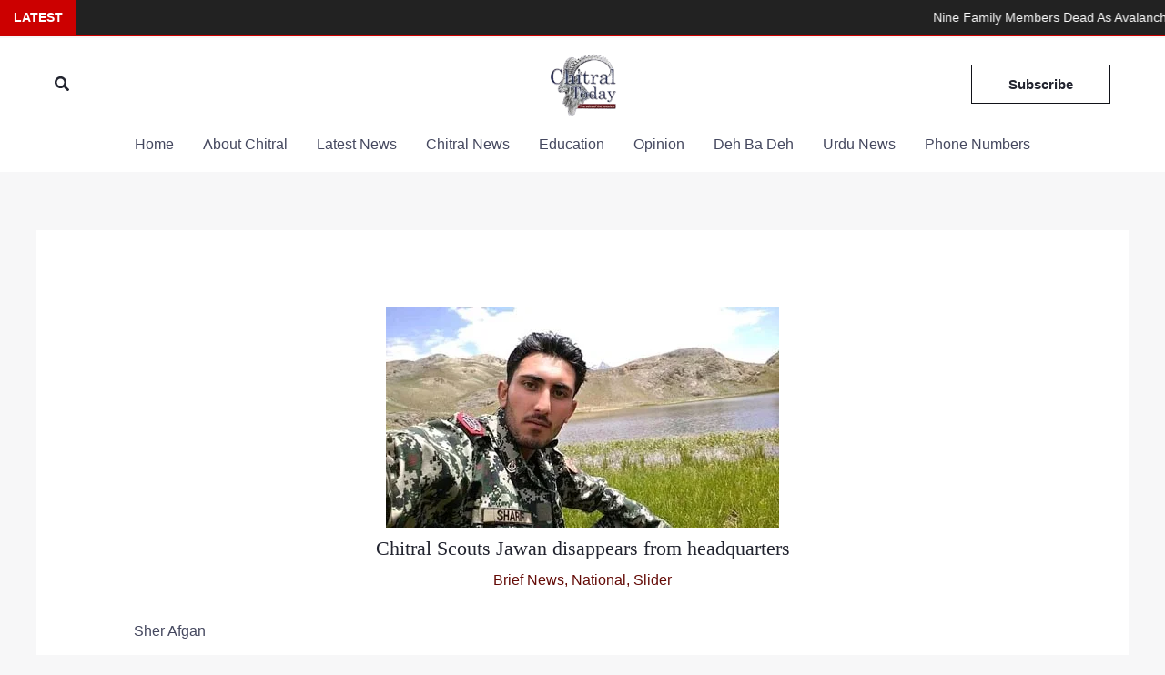

--- FILE ---
content_type: text/html; charset=UTF-8
request_url: https://chitraltoday.net/2021/09/12/chitral-scouts-jawan-disappears-from-headquarters/
body_size: 33467
content:
<!DOCTYPE html><html lang="en-US"><head><script data-no-optimize="1">var litespeed_docref=sessionStorage.getItem("litespeed_docref");litespeed_docref&&(Object.defineProperty(document,"referrer",{get:function(){return litespeed_docref}}),sessionStorage.removeItem("litespeed_docref"));</script> <meta charset="UTF-8"><meta name="viewport" content="width=device-width, initial-scale=1"><link rel="profile" href="https://gmpg.org/xfn/11"><link rel="preload" as="image" href="https://chitraltoday.net/wp-content/uploads/2021/09/sharif.jpg" fetchpriority="high" /><meta name='robots' content='index, follow, max-image-preview:large, max-snippet:-1, max-video-preview:-1' /><title>Chitral Scouts Jawan disappears from headquarters - Chitral Today</title><meta name="description" content="Chitral Scouts Jawan from Awi has gone missing from headquarters of the force in Chitral town and there is no trace of him for three days." /><link rel="canonical" href="https://chitraltoday.net/2021/09/12/chitral-scouts-jawan-disappears-from-headquarters/" /><meta property="og:locale" content="en_US" /><meta property="og:type" content="article" /><meta property="og:title" content="Chitral Scouts Jawan disappears from headquarters - Chitral Today" /><meta property="og:description" content="Chitral Scouts Jawan from Awi has gone missing from headquarters of the force in Chitral town and there is no trace of him for three days." /><meta property="og:url" content="https://chitraltoday.net/2021/09/12/chitral-scouts-jawan-disappears-from-headquarters/" /><meta property="og:site_name" content="Chitral Today" /><meta property="article:publisher" content="https://www.facebook.com/ChitralToday/" /><meta property="article:published_time" content="2021-09-12T08:27:57+00:00" /><meta property="og:image" content="https://chitraltoday.net/wp-content/uploads/2021/09/sharif.jpg" /><meta property="og:image:width" content="432" /><meta property="og:image:height" content="242" /><meta property="og:image:type" content="image/jpeg" /><meta name="author" content="Special Correspondent" /><meta name="twitter:card" content="summary_large_image" /> <script type="application/ld+json" class="yoast-schema-graph">{"@context":"https://schema.org","@graph":[{"@type":"Article","@id":"https://chitraltoday.net/2021/09/12/chitral-scouts-jawan-disappears-from-headquarters/#article","isPartOf":{"@id":"https://chitraltoday.net/2021/09/12/chitral-scouts-jawan-disappears-from-headquarters/"},"author":{"name":"Special Correspondent","@id":"https://chitraltoday.net/#/schema/person/d5fef928bde641e88984a6b619b050e8"},"headline":"Chitral Scouts Jawan disappears from headquarters","datePublished":"2021-09-12T08:27:57+00:00","mainEntityOfPage":{"@id":"https://chitraltoday.net/2021/09/12/chitral-scouts-jawan-disappears-from-headquarters/"},"wordCount":152,"commentCount":0,"publisher":{"@id":"https://chitraltoday.net/#organization"},"image":{"@id":"https://chitraltoday.net/2021/09/12/chitral-scouts-jawan-disappears-from-headquarters/#primaryimage"},"thumbnailUrl":"https://chitraltoday.net/wp-content/uploads/2021/09/sharif.jpg","articleSection":["Brief News","National","Slider"],"inLanguage":"en-US","potentialAction":[{"@type":"CommentAction","name":"Comment","target":["https://chitraltoday.net/2021/09/12/chitral-scouts-jawan-disappears-from-headquarters/#respond"]}]},{"@type":"WebPage","@id":"https://chitraltoday.net/2021/09/12/chitral-scouts-jawan-disappears-from-headquarters/","url":"https://chitraltoday.net/2021/09/12/chitral-scouts-jawan-disappears-from-headquarters/","name":"Chitral Scouts Jawan disappears from headquarters - Chitral Today","isPartOf":{"@id":"https://chitraltoday.net/#website"},"primaryImageOfPage":{"@id":"https://chitraltoday.net/2021/09/12/chitral-scouts-jawan-disappears-from-headquarters/#primaryimage"},"image":{"@id":"https://chitraltoday.net/2021/09/12/chitral-scouts-jawan-disappears-from-headquarters/#primaryimage"},"thumbnailUrl":"https://chitraltoday.net/wp-content/uploads/2021/09/sharif.jpg","datePublished":"2021-09-12T08:27:57+00:00","description":"Chitral Scouts Jawan from Awi has gone missing from headquarters of the force in Chitral town and there is no trace of him for three days.","breadcrumb":{"@id":"https://chitraltoday.net/2021/09/12/chitral-scouts-jawan-disappears-from-headquarters/#breadcrumb"},"inLanguage":"en-US","potentialAction":[{"@type":"ReadAction","target":["https://chitraltoday.net/2021/09/12/chitral-scouts-jawan-disappears-from-headquarters/"]}]},{"@type":"ImageObject","inLanguage":"en-US","@id":"https://chitraltoday.net/2021/09/12/chitral-scouts-jawan-disappears-from-headquarters/#primaryimage","url":"https://chitraltoday.net/wp-content/uploads/2021/09/sharif.jpg","contentUrl":"https://chitraltoday.net/wp-content/uploads/2021/09/sharif.jpg","width":432,"height":242,"caption":"Chitral Scouts Jawan disappears from headquarters"},{"@type":"BreadcrumbList","@id":"https://chitraltoday.net/2021/09/12/chitral-scouts-jawan-disappears-from-headquarters/#breadcrumb","itemListElement":[{"@type":"ListItem","position":1,"name":"Home","item":"https://chitraltoday.net/"},{"@type":"ListItem","position":2,"name":"Chitral Scouts Jawan disappears from headquarters"}]},{"@type":"WebSite","@id":"https://chitraltoday.net/#website","url":"https://chitraltoday.net/","name":"Chitral Today","description":"Latest Chitral News And Updates From Chitral","publisher":{"@id":"https://chitraltoday.net/#organization"},"potentialAction":[{"@type":"SearchAction","target":{"@type":"EntryPoint","urlTemplate":"https://chitraltoday.net/?s={search_term_string}"},"query-input":{"@type":"PropertyValueSpecification","valueRequired":true,"valueName":"search_term_string"}}],"inLanguage":"en-US"},{"@type":"Organization","@id":"https://chitraltoday.net/#organization","name":"Chitral Today","url":"https://chitraltoday.net/","logo":{"@type":"ImageObject","inLanguage":"en-US","@id":"https://chitraltoday.net/#/schema/logo/image/","url":"https://chitraltoday.net/wp-content/uploads/2025/07/cropped-cropped-cropped-chitraltoday-removebg-preview.png","contentUrl":"https://chitraltoday.net/wp-content/uploads/2025/07/cropped-cropped-cropped-chitraltoday-removebg-preview.png","width":216,"height":200,"caption":"Chitral Today"},"image":{"@id":"https://chitraltoday.net/#/schema/logo/image/"},"sameAs":["https://www.facebook.com/ChitralToday/"]},{"@type":"Person","@id":"https://chitraltoday.net/#/schema/person/d5fef928bde641e88984a6b619b050e8","name":"Special Correspondent","image":{"@type":"ImageObject","inLanguage":"en-US","@id":"https://chitraltoday.net/#/schema/person/image/","url":"https://chitraltoday.net/wp-content/litespeed/avatar/02692984f49a486ae3fcbc4f6b893178.jpg?ver=1769012496","contentUrl":"https://chitraltoday.net/wp-content/litespeed/avatar/02692984f49a486ae3fcbc4f6b893178.jpg?ver=1769012496","caption":"Special Correspondent"}}]}</script> <link rel='dns-prefetch' href='//www.googletagmanager.com' /><link rel='dns-prefetch' href='//fonts.googleapis.com' /><link rel="alternate" type="application/rss+xml" title="Chitral Today  &raquo; Feed" href="https://chitraltoday.net/feed/" /><link rel="alternate" type="application/rss+xml" title="Chitral Today  &raquo; Comments Feed" href="https://chitraltoday.net/comments/feed/" /><link rel="alternate" type="application/rss+xml" title="Chitral Today  &raquo; Chitral Scouts Jawan disappears from headquarters Comments Feed" href="https://chitraltoday.net/2021/09/12/chitral-scouts-jawan-disappears-from-headquarters/feed/" /><link rel="alternate" title="oEmbed (JSON)" type="application/json+oembed" href="https://chitraltoday.net/wp-json/oembed/1.0/embed?url=https%3A%2F%2Fchitraltoday.net%2F2021%2F09%2F12%2Fchitral-scouts-jawan-disappears-from-headquarters%2F" /><link rel="alternate" title="oEmbed (XML)" type="text/xml+oembed" href="https://chitraltoday.net/wp-json/oembed/1.0/embed?url=https%3A%2F%2Fchitraltoday.net%2F2021%2F09%2F12%2Fchitral-scouts-jawan-disappears-from-headquarters%2F&#038;format=xml" /><style id="litespeed-ucss">@keyframes ticker-scroll{0%{transform:translateX(0)}to{transform:translateX(-100%)}}body{outline:0;vertical-align:baseline}fieldset,figure,p,ul{border:0;font-size:100%;font-weight:inherit;outline:0}figure,p,ul{padding:0}h1,h2,h3{border:0;margin:0}html{-webkit-text-size-adjust:100%;-ms-text-size-adjust:100%;box-sizing:border-box}fieldset,figure,h1,h2,h3,html,legend,li,p,ul{font-style:inherit;vertical-align:baseline}html,legend,li{font-size:100%;font-weight:inherit}body,h1,h2,h3,html,li{padding:0}body,html,li,textarea{border:0}body,figure,html,legend,li{margin:0}main,nav{display:block}a{background-color:transparent}a:active,h1,h2,h3,html,legend,li,textarea{outline:0}a:hover,a:visited{text-decoration:none}small{font-size:80%}img{border:0;height:auto;max-width:100%;vertical-align:middle}svg:not(:root){overflow:hidden}button,input,textarea{font:inherit}button{overflow:visible;text-transform:none}button,input[type=submit]{-webkit-appearance:button;cursor:pointer}button::-moz-focus-inner,input::-moz-focus-inner{border:0;padding:0}input[type=checkbox]{box-sizing:border-box;padding:0}#comments .submit{padding:10px 15px;border-radius:2px;line-height:1.85714285714286;border:0}input[type=search]::-webkit-search-cancel-button,input[type=search]::-webkit-search-decoration{-webkit-appearance:none}fieldset{border:1px solid var(--ast-border-color);margin:0;padding:.35em .625em .75em}legend{border:0;padding:0}fieldset legend{margin-bottom:1.5em;padding:0 .5em}textarea{overflow:auto}.ast-container{max-width:100%;margin-left:auto;margin-right:auto;padding-left:20px;padding-right:20px}.ast-row{margin-left:-20px;margin-right:-20px}.ast-grid-common-col{position:relative;min-height:1px;padding-left:20px;padding-right:20px}.ast-float{float:left}@media (min-width:768px){.ast-width-md-4{width:33.3333333333%}}@media (min-width:992px){.ast-width-lg-33{width:33.3333333333%}}h1,h2,h3{clear:both}*,:after,:before{box-sizing:inherit}body{background:#fff;font-style:normal;-webkit-font-smoothing:antialiased;-moz-osx-font-smoothing:grayscale}ul{margin:0 0 1.5em 3em;list-style:disc}i{font-style:italic}button,input,textarea{margin:0;vertical-align:baseline}body,h1,h2,h3,input{color:#808285}button{border:1px solid;border-radius:2px}button,input[type=submit]{background:#e6e6e6;color:#fff}button:focus,button:hover,input[type=submit]:focus,input[type=submit]:hover{color:#fff}button:active,input[type=submit]:active{border-color:var(--ast-border-color);outline:0}button:focus,input[type=submit]:focus{outline:0}input[type=search],input[type=text],textarea{border:1px solid var(--ast-border-color);-webkit-appearance:none}input[type=search]:focus,input[type=text]:focus,textarea:focus{color:#111}a:focus,a:hover{color:#191970}a:focus{outline:thin dotted}a:hover{outline:0}.screen-reader-text{clip:rect(1px,1px,1px,1px)}.screen-reader-text:focus{border-radius:2px;box-shadow:0 0 2px 2px rgba(0,0,0,.6);clip:auto!important;font-size:.875rem}::selection{background:#0274be;background-color:#640b07;color:#fff}body:not(.logged-in){position:relative}#page{position:relative;display:block}a,a:focus{text-decoration:none}.site-footer a *,.site-header a *,.site-logo-img img,.widget_nav_menu li,a{transition:all .2s linear}p{margin:0 0 1.75em}input[type=submit]{border-radius:0;border:0;box-shadow:none;text-shadow:none}input[type=submit]:hover{box-shadow:none}input[type=submit]:active{box-shadow:none}.search-form .search-field{outline:0}.ast-search-menu-icon{position:relative;z-index:3}input{line-height:1}body,textarea{line-height:1.85714285714286}.ast-single-post .entry-title{line-height:1.2}.entry-title{font-weight:var(--ast-blog-title-font-weight,normal)}body{background-color:#fff;overflow-x:hidden}#primary{width:100%;margin:4em 0}.ast-separate-container{background-color:#f5f5f5}.ast-separate-container #primary{padding:4em 0;margin:0;border:0}.ast-separate-container .ast-article-single:not(.ast-related-post){background-color:#fff}.ast-separate-container .ast-article-single{border-bottom:1px solid var(--ast-border-color);margin:0;padding:5.34em 6.67em;border-bottom:0}@media (max-width:1200px){.ast-separate-container .ast-article-single{margin:0;padding:3.34em 2.4em}}@media (min-width:993px){.ast-separate-container #primary{margin:4em 0;padding:0}}@media (max-width:992px){.ast-separate-container #primary{padding-left:0;padding-right:0}}.ast-search-icon .astra-search-icon{font-size:1.3em}.main-navigation{height:100%;-js-display:inline-flex;display:inline-flex}.main-navigation ul{list-style:none;margin:0;padding-left:0;position:relative}.main-header-menu .menu-link{text-decoration:none;padding:0 1em;display:inline-block;transition:all .2s linear}.main-header-menu .menu-item{position:relative}.ast-button-wrap{display:inline-block}.ast-button-wrap button{box-shadow:none;border:0}.ast-button-wrap .menu-toggle{padding:0;width:2.2em;height:2.1em;font-size:1.5em;font-weight:400;-webkit-font-smoothing:antialiased;-moz-osx-font-smoothing:grayscale;border-radius:2px;vertical-align:middle;line-height:1.85714285714286}.ast-button-wrap .menu-toggle.main-header-menu-toggle{width:auto;text-align:center}.ast-button-wrap .menu-toggle:focus{outline:thin dotted}.header-main-layout-1 .ast-main-header-bar-alignment{margin-left:auto}.site-navigation{height:100%}.ast-icon.icon-search svg{height:1em;width:.9em;margin-top:3px;margin-right:2px}.site-main .post-navigation{margin:0 0 1.5em;overflow:hidden}.post-navigation .nav-previous{position:relative;text-align:left}.post-navigation .nav-next{grid-column-start:2;text-align:right}.ast-icon svg:not([fill]){fill:currentColor}.post-navigation a{background:0 0;font-size:1rem;padding:0 var(--ast-post-nav-space,1.5em);height:2.33333em;line-height:calc(2.33333em - 3px)}.hentry{margin:0 0 1.5em}.entry-content>:last-child,.widget:last-child{margin-bottom:0}.widget-title{font-weight:400;margin-bottom:1em;line-height:1.5}.widget{margin:0 0 2.8em}.widget ul{margin:0;list-style-type:none}.ast-builder-grid-row{display:grid;grid-template-columns:auto auto;align-items:center;grid-column-gap:20px;overflow-wrap:anywhere}.ast-builder-grid-row>.site-header-section{flex-wrap:nowrap}.ast-builder-footer-grid-columns{grid-column-gap:50px}.ast-builder-grid-row.ast-grid-center-col-layout{grid-template-columns:1fr auto 1fr}.ast-builder-layout-element{align-items:center}.ast-builder-grid-row.ast-grid-center-col-layout-only{-js-display:flex;display:flex;height:100%;justify-content:center}.ast-builder-grid-row.ast-grid-center-col-layout-only .ast-grid-section-center{flex-grow:1}.site-header-section{height:100%;min-height:0;align-items:center}.site-header-section>*{padding:0 10px}.site-header-section>div:first-child{padding-left:0}.site-header-section>div:last-child{padding-right:0}.site-header-section .ast-builder-menu{align-items:center}.ast-grid-right-center-section{justify-content:flex-start;flex-grow:1}.ast-grid-right-section{justify-content:flex-end}.ast-grid-left-center-section{justify-content:flex-end;flex-grow:1}.ast-grid-section-center{justify-content:center}.ast-grid-section-center .ast-site-identity>:first-child{text-align:center}.ast-builder-social-element{color:#3a3a3a;background:0 0}.ast-builder-social-element:hover{color:#0274be}.ahfb-svg-iconset,.ast-mobile-header-wrap .menu-toggle .mobile-menu-toggle-icon{-js-display:inline-flex;display:inline-flex;align-self:center}.ahfb-svg-iconset svg{width:17px;height:17px;transition:none}.ahfb-svg-iconset svg>*{transition:none}.ast-footer-copyright p{margin-bottom:0}.ast-builder-grid-row-container{display:grid;align-content:center}.ast-builder-menu .main-navigation{padding:0}.ast-builder-menu .main-navigation>ul{align-self:center}.ast-footer-copyright,.site-footer-focus-item{width:100%}.site-footer-section{justify-content:center}.site-footer-section>*{margin-bottom:10px}.site-footer-section>:last-child{margin-bottom:0}.menu-toggle .ast-close-svg{display:none}.ast-mobile-header-wrap .ast-button-wrap .menu-toggle.main-header-menu-toggle{-js-display:flex;display:flex;align-items:center;width:auto;height:auto}.menu-toggle .mobile-menu-toggle-icon{-js-display:inline-flex;display:inline-flex;align-self:center}.ast-button-wrap .menu-toggle.main-header-menu-toggle{padding:.5em;align-items:center;-js-display:flex;display:flex}.site-header{z-index:99}.main-header-bar-wrap,.site-header{position:relative}.main-header-bar{background-color:#fff;border-bottom-color:var(--ast-border-color);border-bottom-style:solid;margin-left:auto;margin-right:auto}.site-branding{line-height:1;align-self:center}.main-header-bar{z-index:4;position:relative}.ast-site-identity{padding:1em 0}input[type=search],input[type=text],textarea{color:#666;padding:.75em;height:auto;border-width:1px;border-style:solid;border-color:var(--ast-border-color);border-radius:2px;background:var(--ast-comment-inputs-background);box-shadow:none;box-sizing:border-box;transition:all .2s linear}input[type=search]:focus,input[type=text]:focus,textarea:focus{background-color:#fff;border-color:var(--ast-border-color);box-shadow:none}input[type=submit],input[type=submit]:focus,input[type=submit]:hover{box-shadow:none}textarea{width:100%}input[type=search]:focus{outline:thin dotted}.entry-header{margin-bottom:1.2em}.entry-content,.entry-header{word-wrap:break-word}.entry-content::after{display:table;clear:both;content:""}.entry-title{margin-bottom:.2em}.single .entry-header{margin-bottom:2em}.single .post-navigation{margin:0;padding:2em 0 0;border-top:1px solid var(--ast-single-post-border,var(--ast-border-color))}@media (max-width:768px){.single .post-navigation{padding-top:1.5em}}.single .post-navigation a{margin:2px;display:inline-block}@media (min-width:421px){.single .post-navigation .nav-links{-js-display:flex;display:flex;width:100%}.single .post-navigation .nav-links .nav-previous+.nav-next,.single .post-navigation .nav-next,.single .post-navigation .nav-previous{width:50%}}@media (max-width:420px){.single .post-navigation .ast-left-arrow,.single .post-navigation .ast-right-arrow{display:none}.single .post-navigation .nav-next,.single .post-navigation .nav-previous{width:50%}.single .post-navigation .nav-next a,.single .post-navigation .nav-previous a{max-width:95%;width:100%}.single .post-navigation .nav-previous{margin-bottom:1em}}.ast-separate-container .post-navigation{border-top:0;padding-left:var(--ast-post-nav-space,3.33333em);padding-right:var(--ast-post-nav-space,3.33333em)}@media (max-width:420px){.ast-separate-container .post-navigation{padding-left:0;padding-right:0}}@media (max-width:768px){.ast-separate-container .entry-header{margin-bottom:1em}}.ast-flex{-js-display:flex;display:flex;flex-wrap:wrap}.ast-inline-flex{-js-display:inline-flex;display:inline-flex;align-items:center;flex-wrap:wrap;align-content:center}.ast-flex-grow-1{flex-grow:1}:root{--ast-post-nav-space:0;--ast-container-default-xlg-padding:6.67em;--ast-container-default-lg-padding:5.67em;--ast-container-default-slg-padding:4.34em;--ast-container-default-md-padding:3.34em;--ast-container-default-sm-padding:6.67em;--ast-container-default-xs-padding:2.4em;--ast-container-default-xxs-padding:1.4em;--ast-code-block-background:#EEEEEE;--ast-comment-inputs-background:#FAFAFA;--ast-normal-container-width:1200px;--ast-narrow-container-width:750px;--ast-blog-title-font-weight:normal;--ast-blog-meta-weight:inherit;--ast-global-color-primary:var(--ast-global-color-5);--ast-global-color-secondary:var(--ast-global-color-4);--ast-global-color-alternate-background:var(--ast-global-color-7);--ast-global-color-subtle-background:var(--ast-global-color-6);--ast-bg-style-guide:#F8FAFC;--ast-shadow-style-guide:0px 0px 4px 0 #00000057;--ast-global-dark-bg-style:#fff;--ast-global-dark-lfs:#fbfbfb;--ast-widget-bg-color:#fafafa;--ast-wc-container-head-bg-color:#fbfbfb;--ast-title-layout-bg:#eeeeee;--ast-search-border-color:#e7e7e7;--ast-lifter-hover-bg:#e6e6e6;--ast-gallery-block-color:#000;--srfm-color-input-label:var(--ast-global-color-2)}.single .nav-links .nav-next,.single .nav-links .nav-previous,a{color:#640b07}a:focus,a:hover{color:var(--ast-global-color-1)}body,input,textarea{font-family:"Lato",sans-serif;font-weight:400;font-size:16px;font-size:1rem}.ast-custom-button,body,button,input,textarea{line-height:var(--ast-body-line-height,1.65em)}.entry-content p,p{margin-bottom:1em}h1,h2,h3{font-weight:700;font-size:72px;font-size:4.5rem;font-family:"Lora",serif;line-height:1.4em}header .custom-logo-link img{max-width:75px;width:75px}.entry-title{font-size:22px;font-size:1.375rem}h2,h3{font-size:32px;font-size:2rem;line-height:1.3em}h3{font-size:28px;font-size:1.75rem}body{color:var(--ast-global-color-3)}input[type=checkbox]:checked,input[type=checkbox]:focus:checked,input[type=checkbox]:hover:checked{border-color:#640b07;background-color:#640b07;box-shadow:none}.entry-meta,.entry-meta *{line-height:1.45;color:#640b07}.entry-meta a:not(.ast-button):focus,.entry-meta a:not(.ast-button):hover,.post-navigation a:hover{color:var(--ast-global-color-1)}.single .post-navigation a{color:#640b07}.ast-search-menu-icon .search-form button.search-submit{padding:0 4px}.ast-search-menu-icon form.search-form{padding-right:0}.ast-search-menu-icon.slide-search input.search-field{width:0}.search-form input.search-field:focus{outline:0}.wp-block-latest-posts>li>a{color:var(--ast-global-color-2)}.widget-title{font-size:22px;font-size:1.375rem;color:var(--ast-global-color-3)}.ast-search-menu-icon.slide-search a:focus-visible:focus-visible,.astra-search-icon:focus-visible,a:focus-visible{outline-style:dotted;outline-color:inherit;outline-width:thin}[data-section=section-header-mobile-trigger] .ast-button-wrap .ast-mobile-menu-trigger-minimal:focus,input:focus,input[type=search]:focus,input[type=text]:focus,textarea:focus{border-style:dotted;border-color:inherit;border-width:thin}input{outline:0}@media (max-width:921.9px){#ast-desktop-header{display:none}}@media (min-width:922px){#ast-mobile-header{display:none}}@media (max-width:420px){.single .nav-links .nav-next,.single .nav-links .nav-previous{width:100%;text-align:center}}@media (max-width:921px){.ast-separate-container .ast-article-single{padding:1.5em 2.14em}}.ast-custom-button,.menu-toggle,button,input#submit,input[type=submit]{border-style:solid;border-width:1px;color:var(--ast-global-color-2);border-color:var(--ast-global-color-1);background-color:#fff0;padding:10px 24px;font-family:inherit;font-weight:700;font-size:16px;font-size:1rem;line-height:1.4em;border-top-left-radius:0;border-top-right-radius:0;border-bottom-right-radius:0;border-bottom-left-radius:0}.ast-custom-button:hover,.menu-toggle:hover,button:focus,button:hover,input#submit:focus,input#submit:hover,input[type=submit]:focus,input[type=submit]:hover{color:var(--ast-global-color-5);background-color:var(--ast-global-color-1);border-color:var(--ast-global-color-1)}@media (max-width:921px){.ast-custom-button,.menu-toggle,button,input#submit,input[type=submit]{font-size:15px;font-size:.9375rem}}@media (max-width:544px){.ast-custom-button,.menu-toggle,button,input#submit,input[type=submit]{padding-right:20px;padding-left:20px;font-size:14px;font-size:.875rem}}@media (max-width:921px){.menu-toggle,button,input#submit,input[type=submit]{font-size:15px;font-size:.9375rem}.ast-separate-container .comment-respond{padding:2em 2.14em}}@media (min-width:544px){.ast-container{max-width:100%}}@media (max-width:544px){.ast-separate-container .ast-article-single{padding:1.5em 1em}.ast-separate-container #content .ast-container{padding-left:.54em;padding-right:.54em}.menu-toggle,button,input#submit,input[type=submit]{font-size:14px;font-size:.875rem}}.ast-separate-container,body{background-color:var(--ast-global-color-4);background-image:none}@media (max-width:921px){.widget-title{font-size:22px;font-size:1.375rem}.ast-custom-button,body,button,input,textarea{font-size:16px;font-size:1rem}h1{font-size:56px}h2{font-size:30px}h3{font-size:26px}header .custom-logo-link img{max-width:128px;width:128px}}@media (max-width:544px){.widget-title{font-size:21px;font-size:1.4rem}.ast-custom-button,body,button,input,textarea{font-size:15px;font-size:.9375rem}h1{font-size:30px}h2{font-size:24px}h3{font-size:22px}header .custom-logo-link img{max-width:60px;width:60px}html{font-size:100%}}@media (min-width:922px){.ast-container{max-width:1240px}.site-content .ast-container{display:flex}}@media (max-width:921px){.site-content .ast-container{flex-direction:column}}.site .comments-area{padding-bottom:3em}:root{--wp--custom--ast-default-block-top-padding:3em;--wp--custom--ast-default-block-right-padding:3em;--wp--custom--ast-default-block-bottom-padding:3em;--wp--custom--ast-default-block-left-padding:3em;--wp--custom--ast-container-width:1200px;--wp--custom--ast-content-width-size:1200px;--wp--custom--ast-wide-width-size:calc(1200px + var(--wp--custom--ast-default-block-left-padding) + var(--wp--custom--ast-default-block-right-padding))}@media (max-width:921px){:root{--wp--custom--ast-default-block-top-padding:3em;--wp--custom--ast-default-block-right-padding:2em;--wp--custom--ast-default-block-bottom-padding:3em;--wp--custom--ast-default-block-left-padding:2em}}@media (max-width:544px){:root{--wp--custom--ast-default-block-top-padding:3em;--wp--custom--ast-default-block-right-padding:1.5em;--wp--custom--ast-default-block-bottom-padding:3em;--wp--custom--ast-default-block-left-padding:1.5em}}.wp-block-latest-posts:not(.is-grid)>li:first-child,.wp-block-latest-posts>li>:first-child{margin-top:0}.wp-block-latest-posts:not(.is-grid)>li,.wp-block-latest-posts>li>*{margin-top:12px;margin-bottom:12px}@media (max-width:544px){.wp-block-latest-posts{margin:0}}:root{--ast-global-color-0:#1818dc;--ast-global-color-1:#111218;--ast-global-color-2:#22242f;--ast-global-color-3:#45485f;--ast-global-color-4:#f7f7f8;--ast-global-color-5:#ffffff;--ast-global-color-6:#c3f0fe;--ast-global-color-7:#e8e8ee;--ast-global-color-8:#7d82a1;--ast-border-color:#dddddd}header.entry-header{text-align:center}header.entry-header>:not(:last-child){margin-bottom:10px}@media (max-width:921px){header.entry-header{text-align:left}}@media (max-width:544px){header.entry-header{text-align:left}}h1,h2,h3{color:var(--ast-global-color-2)}.ast-builder-layout-element[data-section=title_tagline]{display:flex}[data-section*=section-hb-button-] .menu-link{display:none}.ast-header-button-1[data-section=section-hb-button-1]{display:flex}.ast-builder-menu-1{font-family:inherit;font-weight:inherit;display:flex}.ast-builder-menu-1 .menu-item>.menu-link,.footer-widget-area[data-section=sidebar-widgets-footer-widget-2].footer-widget-area-inner a{color:var(--ast-global-color-3)}.ast-builder-menu-1 .menu-item:hover>.menu-link{color:var(--ast-global-color-1)}.ast-search-icon .ast-icon{z-index:4}.ast-search-icon{z-index:4;position:relative;line-height:normal}.main-header-bar .ast-search-menu-icon .search-form{background-color:#fff}.ast-search-menu-icon .search-form{border:1px solid var(--ast-search-border-color);line-height:normal;padding:0 3em 0 0;border-radius:2px;display:inline-block;-webkit-backface-visibility:hidden;backface-visibility:hidden;position:relative;color:inherit;background-color:#fff}.ast-search-menu-icon .astra-search-icon{-js-display:flex;display:flex;line-height:normal}.ast-search-menu-icon .astra-search-icon:focus{outline:0}.ast-search-menu-icon .search-field{border:0;background-color:#fff0;transition:all .3s;border-radius:inherit;font-size:inherit;width:0;color:#757575}.ast-search-menu-icon .search-submit{display:none;background:0 0;border:0;font-size:1.3em;color:#757575}.site-header-section-left .ast-search-menu-icon.slide-search .search-form{padding-left:2em;padding-right:unset;left:-1em;right:unset}.site-header-section-left .ast-search-menu-icon.slide-search .search-form .search-field{margin-right:unset}.ast-search-menu-icon.slide-search .search-form{-webkit-backface-visibility:visible;backface-visibility:visible;visibility:hidden;opacity:0;transition:all .2s;position:absolute;z-index:3;right:-1em;top:50%;transform:translateY(-50%)}.ast-header-search .ast-search-menu-icon .search-form .search-field:-ms-input-placeholder{opacity:.5}.ast-header-search .ast-search-menu-icon.slide-search .search-form{-js-display:flex;display:flex;align-items:center}.ast-builder-layout-element.ast-header-search{height:auto}.ast-header-search .astra-search-icon{color:var(--ast-global-color-2);font-size:18px}.ast-header-search .ast-icon,.ast-header-search .search-field::placeholder{color:var(--ast-global-color-2)}@media (max-width:921px){.ast-header-search .astra-search-icon{font-size:18px}}@media (max-width:544px){.ast-header-search .astra-search-icon{font-size:18px}}.ast-header-search{display:flex}.site-below-footer-wrap{padding-top:20px;padding-bottom:20px}.site-below-footer-wrap[data-section=section-below-footer-builder]{background-color:#640b07;background-image:none;min-height:30px;border-style:solid;border-width:1px 0 0;border-top-color:var(--ast-global-color-4)}.site-below-footer-wrap[data-section=section-below-footer-builder] .ast-builder-grid-row{max-width:100%;padding-left:35px;padding-right:35px;align-items:center}.site-below-footer-wrap[data-section=section-below-footer-builder] .site-footer-section{align-items:center}.site-below-footer-wrap[data-section=section-below-footer-builder].ast-footer-row-inline .site-footer-section{display:flex;margin-bottom:0}.ast-builder-grid-row-2-equal .ast-builder-grid-row{grid-template-columns:repeat(2,1fr)}@media (max-width:921px){.site-below-footer-wrap[data-section=section-below-footer-builder].ast-footer-row-tablet-stack .site-footer-section{display:block;margin-bottom:10px}.ast-builder-grid-row-container.ast-builder-grid-row-tablet-2-equal .ast-builder-grid-row{grid-template-columns:repeat(2,1fr)}}@media (max-width:544px){.site-below-footer-wrap[data-section=section-below-footer-builder].ast-footer-row-mobile-stack .site-footer-section{display:block;margin-bottom:10px}.ast-builder-grid-row-container.ast-builder-grid-row-mobile-full .ast-builder-grid-row{grid-template-columns:1fr}}.site-below-footer-wrap[data-section=section-below-footer-builder]{padding:10px}@media (max-width:921px){.site-below-footer-wrap[data-section=section-below-footer-builder]{padding:24px}}.site-below-footer-wrap[data-section=section-below-footer-builder]{display:grid}.ast-footer-copyright{text-align:left}.ast-footer-copyright.site-footer-focus-item{color:var(--ast-global-color-5);font-size:16px;font-size:1rem}@media (max-width:921px){.ast-footer-copyright{text-align:left}}@media (max-width:544px){.ast-footer-copyright{text-align:center}}.ast-footer-copyright.ast-builder-layout-element{display:flex}[data-section^=section-fb-social-icons-] .footer-social-inner-wrap{text-align:center}.ast-footer-social-wrap{width:100%}.ast-footer-social-wrap .ast-builder-social-element:first-child{margin-left:0}.ast-footer-social-wrap .ast-builder-social-element:last-child{margin-right:0}.ast-builder-social-element{line-height:1;color:var(--ast-global-color-2);background:#fff0;vertical-align:middle;transition:all .01s;margin-left:6px;margin-right:6px;justify-content:center;align-items:center}.ast-footer-social-1-wrap .ast-builder-social-element{margin-left:10px;margin-right:10px;padding:0}.ast-footer-social-1-wrap .ast-builder-social-element svg{width:20px;height:20px}.ast-footer-social-1-wrap .ast-social-color-type-custom svg{fill:var(--ast-global-color-5)}[data-section=section-fb-social-icons-1] .footer-social-inner-wrap{text-align:center}@media (max-width:921px){[data-section=section-fb-social-icons-1] .footer-social-inner-wrap{text-align:center}}@media (max-width:544px){[data-section=section-fb-social-icons-1] .footer-social-inner-wrap{text-align:center}}.ast-builder-layout-element[data-section=section-fb-social-icons-1]{display:flex}.site-footer{background-color:var(--ast-global-color-4);background-image:none}@media (max-width:921px){.site-footer{background-color:var(--ast-global-color-4);background-image:none}}.site-primary-footer-wrap{padding-top:45px;padding-bottom:45px}.site-primary-footer-wrap[data-section=section-primary-footer-builder]{background-image:none;border-style:solid;border-width:1px 0 0;border-top-color:#e6e6e6}.site-primary-footer-wrap[data-section=section-primary-footer-builder] .ast-builder-grid-row{grid-column-gap:100px;max-width:1200px;margin-left:auto;margin-right:auto;align-items:flex-start}.site-primary-footer-wrap[data-section=section-primary-footer-builder] .site-footer-section{align-items:flex-start}.ast-builder-grid-row-3-equal .ast-builder-grid-row{grid-template-columns:repeat(3,1fr)}@media (max-width:921px){.site-footer{background-color:var(--ast-global-color-4);background-image:none}.site-primary-footer-wrap[data-section=section-primary-footer-builder].ast-footer-row-tablet-stack .site-footer-section{display:block;margin-bottom:10px}.ast-builder-grid-row-container.ast-builder-grid-row-tablet-3-equal .ast-builder-grid-row{grid-template-columns:repeat(3,1fr)}}@media (max-width:544px){.site-primary-footer-wrap[data-section=section-primary-footer-builder] .ast-builder-grid-row{grid-column-gap:40px;grid-row-gap:40px}.site-primary-footer-wrap[data-section=section-primary-footer-builder].ast-footer-row-mobile-stack .site-footer-section{display:block;margin-bottom:10px}.ast-builder-grid-row-container.ast-builder-grid-row-mobile-full .ast-builder-grid-row{grid-template-columns:1fr}}.site-primary-footer-wrap[data-section=section-primary-footer-builder]{padding:40px 40px 5px;margin:0 0-10px}@media (max-width:921px){.site-primary-footer-wrap[data-section=section-primary-footer-builder]{padding-left:24px;padding-right:24px}}@media (max-width:544px){.site-primary-footer-wrap[data-section=section-primary-footer-builder]{padding:-10px}}.site-primary-footer-wrap[data-section=section-primary-footer-builder]{display:grid}.footer-widget-area[data-section=sidebar-widgets-footer-widget-1].footer-widget-area-inner{text-align:left}@media (max-width:921px){.footer-widget-area[data-section=sidebar-widgets-footer-widget-1].footer-widget-area-inner{text-align:left}}@media (max-width:544px){.footer-widget-area[data-section=sidebar-widgets-footer-widget-1].footer-widget-area-inner{text-align:center}}.footer-widget-area[data-section=sidebar-widgets-footer-widget-2].footer-widget-area-inner{text-align:left}@media (max-width:921px){.footer-widget-area[data-section=sidebar-widgets-footer-widget-2].footer-widget-area-inner{text-align:left}}@media (max-width:544px){.footer-widget-area[data-section=sidebar-widgets-footer-widget-2].footer-widget-area-inner{text-align:center}}.footer-widget-area[data-section=sidebar-widgets-footer-widget-4].footer-widget-area-inner{text-align:left}@media (max-width:921px){.footer-widget-area[data-section=sidebar-widgets-footer-widget-4].footer-widget-area-inner{text-align:left}}@media (max-width:544px){.footer-widget-area[data-section=sidebar-widgets-footer-widget-4].footer-widget-area-inner{text-align:center}}.footer-widget-area[data-section=sidebar-widgets-footer-widget-1] .widget-title,.footer-widget-area[data-section=sidebar-widgets-footer-widget-1] h2,.footer-widget-area[data-section=sidebar-widgets-footer-widget-2] .widget-title,.footer-widget-area[data-section=sidebar-widgets-footer-widget-2] h2,.footer-widget-area[data-section=sidebar-widgets-footer-widget-2].footer-widget-area-inner a:hover{color:#640b07}.footer-widget-area[data-section=sidebar-widgets-footer-widget-1],.footer-widget-area[data-section=sidebar-widgets-footer-widget-2]{display:block}@media (max-width:544px){.footer-widget-area[data-section=sidebar-widgets-footer-widget-4]{margin-top:-15px}}.footer-widget-area[data-section=sidebar-widgets-footer-widget-4]{display:block}.screen-reader-text{top:0!important}.ast-header-button-1 .ast-custom-button{box-shadow:0 0 0 0 rgb(0 0 0/.1)}@media (max-width:921px){#ast-mobile-popup-wrapper .ast-mobile-popup-drawer .ast-mobile-popup-inner{width:90%}}@media (max-width:544px){#ast-mobile-popup-wrapper .ast-mobile-popup-drawer .ast-mobile-popup-inner{width:90%}}@media (min-width:922px){.main-header-bar{border-bottom-width:1px}}.main-header-menu .menu-item{-js-display:flex;display:flex;-webkit-box-pack:center;-webkit-justify-content:center;-moz-box-pack:center;-ms-flex-pack:center;justify-content:center;-webkit-box-orient:vertical;-webkit-box-direction:normal;-webkit-flex-direction:column;-moz-box-orient:vertical;-moz-box-direction:normal;-ms-flex-direction:column;flex-direction:column}.main-header-menu>.menu-item>.menu-link{height:100%;-webkit-box-align:center;-webkit-align-items:center;-moz-box-align:center;-ms-flex-align:center;align-items:center;-js-display:flex;display:flex}@media (min-width:922px){.ast-builder-menu .main-navigation>ul>li:last-child a{margin-right:0}}.ast-separate-container .ast-article-single:not(.ast-related-post),.ast-separate-container .comments-area .comment-respond{background-color:var(--ast-global-color-5);background-image:none}@media (max-width:921px){.ast-separate-container .ast-article-single:not(.ast-related-post){background-color:var(--ast-global-color-5);background-image:none}}@media (max-width:544px){.ast-separate-container .ast-article-single:not(.ast-related-post){background-color:var(--ast-global-color-5);background-image:none}}.ast-mobile-popup-drawer .ast-mobile-popup-overlay{background-color:rgb(0 0 0/.4);position:fixed;top:0;right:0;bottom:0;left:0;visibility:hidden;opacity:0;transition:opacity .2s ease-in-out}.ast-mobile-popup-drawer .ast-mobile-popup-header{-js-display:flex;display:flex;justify-content:flex-end;min-height:calc(1.2em + 24px)}.ast-mobile-popup-drawer .ast-mobile-popup-header .menu-toggle-close{background:#fff0;border:0;font-size:24px;line-height:1;padding:.6em;color:inherit;-js-display:flex;display:flex;box-shadow:none}.ast-desktop-popup-content>*,.ast-mobile-popup-content>*{padding:10px 0;height:auto}.ast-desktop-popup-content>:first-child,.ast-mobile-popup-content>:first-child{padding-top:10px}.ast-desktop-popup-content>.ast-builder-menu,.ast-mobile-popup-content>.ast-builder-menu{padding-top:0}.ast-desktop-popup-content>:last-child,.ast-mobile-popup-content>:last-child{padding-bottom:0}.ast-mobile-popup-content .ast-builder-menu-mobile .main-header-menu{background-color:#fff0}.ast-mobile-popup-drawer{position:fixed;top:0;bottom:0;left:-99999rem;right:99999rem;transition:opacity .25s ease-in,left 0s .25s,right 0s .25s;opacity:0;visibility:hidden}.ast-mobile-popup-drawer .ast-mobile-popup-inner{width:100%;transform:translateX(100%);max-width:90%;right:0;top:0;background:#fafafa;color:#3a3a3a;bottom:0;opacity:0;position:fixed;box-shadow:0 0 2rem 0 rgb(0 0 0/.1);-js-display:flex;display:flex;flex-direction:column;transition:transform .2s ease-in,opacity .2s ease-in;overflow-y:auto;overflow-x:hidden}.ast-mobile-popup-drawer.ast-mobile-popup-left .ast-mobile-popup-inner{transform:translateX(-100%);right:auto;left:0}.ast-desktop-popup-content>*,.ast-mobile-popup-content>*{padding-top:0;padding-bottom:0}.content-align-flex-start .ast-builder-layout-element{justify-content:flex-start}.content-align-flex-start .main-header-menu{text-align:left}.ast-mobile-header-wrap .ast-primary-header-bar,.ast-primary-header-bar .site-primary-header-wrap{min-height:64px}@media (min-width:922px){.ast-primary-header-bar{border-bottom-width:0;border-bottom-color:#eaeaea;border-bottom-style:solid}}.ast-below-header-bar,.ast-primary-header-bar{background-color:var(--ast-global-color-5);background-image:none;display:block}@media (max-width:921px){.ast-primary-header-bar.ast-primary-header{background-color:var(--ast-global-color-5);background-image:none}}@media (max-width:544px){.ast-primary-header-bar.ast-primary-header{background-color:var(--ast-global-color-5);background-image:none}}.ast-desktop .ast-primary-header-bar.main-header-bar{padding:0 40px}@media (max-width:921px){.ast-desktop .ast-primary-header-bar.main-header-bar{padding:0 24px}}@media (max-width:544px){.ast-desktop .ast-primary-header-bar.main-header-bar{padding-left:16px;padding-right:16px}}[data-section=section-header-mobile-trigger] .ast-button-wrap .ast-mobile-menu-trigger-minimal{color:var(--ast-global-color-2);border:0;background:#fff0}[data-section=section-header-mobile-trigger] .ast-button-wrap .mobile-menu-toggle-icon .ast-mobile-svg{width:20px;height:20px;fill:var(--ast-global-color-2)}@media (max-width:921px){[data-section=section-header-mobile-trigger] .ast-button-wrap .menu-toggle{margin:0}}.ast-hfb-header .ast-builder-menu-mobile .main-header-menu,.ast-hfb-header .ast-builder-menu-mobile .main-navigation .menu-item .menu-link{border-style:none}@media (max-width:921px){.ast-builder-menu-mobile .main-navigation .main-header-menu .menu-item>.menu-link{color:#45485f}.ast-builder-menu-mobile .main-navigation .main-header-menu .menu-item:hover>.menu-link{color:#1818dc}}.ast-builder-menu-mobile .main-navigation{display:block}.ast-below-header .main-header-bar-navigation{height:100%}.ast-below-header-bar .site-below-header-wrap{min-height:30px}.ast-desktop .ast-below-header-bar .main-header-menu>.menu-item{line-height:30px}.ast-below-header-bar{border-bottom-width:0;border-bottom-color:#eaeaea;border-bottom-style:solid}.ast-below-header-bar.ast-below-header{padding-bottom:15px}:root{--e-global-color-astglobalcolor0:#1818dc;--e-global-color-astglobalcolor1:#111218;--e-global-color-astglobalcolor2:#22242f;--e-global-color-astglobalcolor3:#45485f;--e-global-color-astglobalcolor4:#f7f7f8;--e-global-color-astglobalcolor5:#ffffff;--e-global-color-astglobalcolor6:#c3f0fe;--e-global-color-astglobalcolor7:#e8e8ee;--e-global-color-astglobalcolor8:#7d82a1}.comment-reply-title{font-size:26px;font-size:1.625rem;font-weight:400;line-height:1.65}.comments-area .comment-form-comment{width:100%;border:0;margin:0;padding:0}.comments-area .comment-notes,.comments-area .comment-textarea{margin-bottom:1.5em}.comments-area .form-submit{margin-bottom:0}.comments-area .ast-comment-formwrap input[type=text],.comments-area textarea#comment{width:100%;border-radius:0;vertical-align:middle;margin-bottom:10px}.comment-form-legend{margin-bottom:unset;padding:0 .5em}.ast-separate-container .comment-respond{background-color:#fff;padding:4em 6.67em;border-bottom:0}@media (max-width:1200px){.ast-separate-container .comment-respond{padding:3em 2.34em}}.comments-area #wp-comment-cookies-consent{margin-right:10px}@media (max-width:544px){.ast-separate-container .comment-respond{padding:1.5em 1em}.comment-reply-title{font-size:24px;font-size:1.6rem}}.ast-separate-container .comment-reply-title{padding-top:0}.comments-area{border-top:1px solid var(--ast-global-color-subtle-background,var(--ast-global-color-6));margin-top:2em}.ast-separate-container .comments-area{border-top:0}@media (max-width:921px){.comments-area{margin-top:1.5em}.ast-separate-container .comment-respond{padding:2em 2.14em}.comment-reply-title{font-size:26px;font-size:1.625rem}}.wp-block-image img{height:auto;max-width:100%;vertical-align:bottom}.wp-block-image img,.wp-block-latest-posts,ul{box-sizing:border-box}.wp-block-latest-posts.wp-block-latest-posts__list{list-style:none}.wp-block-latest-posts.wp-block-latest-posts__list li{clear:both;overflow-wrap:break-word}:root :where(.wp-block-latest-posts.wp-block-latest-posts__list){padding-left:0}.wp-block-latest-posts__featured-image img{height:auto;max-width:100%;width:auto}.entry-content{counter-reset:footnotes}@media (min-resolution:192dpi){:root{--wp-admin-border-width-focus:1.5px}}:root{--wp--preset--font-size--normal:16px;--wp--preset--font-size--huge:42px}.screen-reader-text{border:0;clip-path:inset(50%);height:1px;margin:-1px;overflow:hidden;padding:0;position:absolute;width:1px;word-wrap:normal!important}.screen-reader-text:focus{background-color:#ddd;clip-path:none;color:#444;display:block;font-size:1em;height:auto;left:5px;line-height:normal;padding:15px 23px 14px;text-decoration:none;top:5px;width:auto;z-index:100000}html :where(img[class*=wp-image-]){height:auto;max-width:100%}:where(figure){margin:0 0 1em}[role=region]{position:relative}:root{--wp-admin-theme-color:#3858e9;--wp-admin-theme-color--rgb:56,88,233;--wp-admin-theme-color-darker-10:#2145e6;--wp-admin-theme-color-darker-10--rgb:33.0384615385,68.7307692308,230.4615384615;--wp-admin-theme-color-darker-20:#183ad6;--wp-admin-theme-color-darker-20--rgb:23.6923076923,58.1538461538,214.3076923077}@media (min-resolution:192dpi){:root{--wp-admin-border-width-focus:1.5px}}:root{--wp-block-synced-color:#7a00df;--wp-block-synced-color--rgb:122,0,223;--wp-bound-block-color:var(--wp-block-synced-color);--wp-editor-canvas-background:#ddd;--wp-admin-theme-color:#007cba;--wp-admin-theme-color--rgb:0,124,186;--wp-admin-theme-color-darker-10:#006ba1;--wp-admin-theme-color-darker-10--rgb:0,107,160.5;--wp-admin-theme-color-darker-20:#005a87;--wp-admin-theme-color-darker-20--rgb:0,90,135;--wp-admin-border-width-focus:2px}@media (min-resolution:192dpi){:root{--wp-admin-border-width-focus:1.5px}}@media (min-width:600px){.block-editor-block-mover:not(.is-horizontal) .block-editor-block-mover__move-button-container>:before{height:calc(100% - 4px)}}.block-editor-tools-panel-color-gradient-settings__item:nth-child(1 of.block-editor-tools-panel-color-gradient-settings__item){border-top:1px solid #ddd;border-top-left-radius:2px;border-top-right-radius:2px;margin-top:24px}.block-editor-tools-panel-color-gradient-settings__item:nth-last-child(1 of.block-editor-tools-panel-color-gradient-settings__item){border-bottom-left-radius:2px;border-bottom-right-radius:2px}:root{--wp--preset--aspect-ratio--square:1;--wp--preset--aspect-ratio--4-3:4/3;--wp--preset--aspect-ratio--3-4:3/4;--wp--preset--aspect-ratio--3-2:3/2;--wp--preset--aspect-ratio--2-3:2/3;--wp--preset--aspect-ratio--16-9:16/9;--wp--preset--aspect-ratio--9-16:9/16;--wp--preset--color--black:#000000;--wp--preset--color--cyan-bluish-gray:#abb8c3;--wp--preset--color--white:#ffffff;--wp--preset--color--pale-pink:#f78da7;--wp--preset--color--vivid-red:#cf2e2e;--wp--preset--color--luminous-vivid-orange:#ff6900;--wp--preset--color--luminous-vivid-amber:#fcb900;--wp--preset--color--light-green-cyan:#7bdcb5;--wp--preset--color--vivid-green-cyan:#00d084;--wp--preset--color--pale-cyan-blue:#8ed1fc;--wp--preset--color--vivid-cyan-blue:#0693e3;--wp--preset--color--vivid-purple:#9b51e0;--wp--preset--color--ast-global-color-0:var(--ast-global-color-0);--wp--preset--color--ast-global-color-1:var(--ast-global-color-1);--wp--preset--color--ast-global-color-2:var(--ast-global-color-2);--wp--preset--color--ast-global-color-3:var(--ast-global-color-3);--wp--preset--color--ast-global-color-4:var(--ast-global-color-4);--wp--preset--color--ast-global-color-5:var(--ast-global-color-5);--wp--preset--color--ast-global-color-6:var(--ast-global-color-6);--wp--preset--color--ast-global-color-7:var(--ast-global-color-7);--wp--preset--color--ast-global-color-8:var(--ast-global-color-8);--wp--preset--gradient--vivid-cyan-blue-to-vivid-purple:linear-gradient(135deg,rgb(6,147,227) 0%,rgb(155,81,224) 100%);--wp--preset--gradient--light-green-cyan-to-vivid-green-cyan:linear-gradient(135deg,rgb(122,220,180) 0%,rgb(0,208,130) 100%);--wp--preset--gradient--luminous-vivid-amber-to-luminous-vivid-orange:linear-gradient(135deg,rgb(252,185,0) 0%,rgb(255,105,0) 100%);--wp--preset--gradient--luminous-vivid-orange-to-vivid-red:linear-gradient(135deg,rgb(255,105,0) 0%,rgb(207,46,46) 100%);--wp--preset--gradient--very-light-gray-to-cyan-bluish-gray:linear-gradient(135deg,rgb(238,238,238) 0%,rgb(169,184,195) 100%);--wp--preset--gradient--cool-to-warm-spectrum:linear-gradient(135deg,rgb(74,234,220) 0%,rgb(151,120,209) 20%,rgb(207,42,186) 40%,rgb(238,44,130) 60%,rgb(251,105,98) 80%,rgb(254,248,76) 100%);--wp--preset--gradient--blush-light-purple:linear-gradient(135deg,rgb(255,206,236) 0%,rgb(152,150,240) 100%);--wp--preset--gradient--blush-bordeaux:linear-gradient(135deg,rgb(254,205,165) 0%,rgb(254,45,45) 50%,rgb(107,0,62) 100%);--wp--preset--gradient--luminous-dusk:linear-gradient(135deg,rgb(255,203,112) 0%,rgb(199,81,192) 50%,rgb(65,88,208) 100%);--wp--preset--gradient--pale-ocean:linear-gradient(135deg,rgb(255,245,203) 0%,rgb(182,227,212) 50%,rgb(51,167,181) 100%);--wp--preset--gradient--electric-grass:linear-gradient(135deg,rgb(202,248,128) 0%,rgb(113,206,126) 100%);--wp--preset--gradient--midnight:linear-gradient(135deg,rgb(2,3,129) 0%,rgb(40,116,252) 100%);--wp--preset--font-size--small:13px;--wp--preset--font-size--medium:20px;--wp--preset--font-size--large:36px;--wp--preset--font-size--x-large:42px;--wp--preset--spacing--20:0.44rem;--wp--preset--spacing--30:0.67rem;--wp--preset--spacing--40:1rem;--wp--preset--spacing--50:1.5rem;--wp--preset--spacing--60:2.25rem;--wp--preset--spacing--70:3.38rem;--wp--preset--spacing--80:5.06rem;--wp--preset--shadow--natural:6px 6px 9px rgba(0, 0, 0, 0.2);--wp--preset--shadow--deep:12px 12px 50px rgba(0, 0, 0, 0.4);--wp--preset--shadow--sharp:6px 6px 0px rgba(0, 0, 0, 0.2);--wp--preset--shadow--outlined:6px 6px 0px -3px rgb(255, 255, 255), 6px 6px rgb(0, 0, 0);--wp--preset--shadow--crisp:6px 6px 0px rgb(0, 0, 0);--wp--style--global--content-size:var(--wp--custom--ast-content-width-size);--wp--style--global--wide-size:var(--wp--custom--ast-wide-width-size);--wp--style--block-gap:24px}:where(body){margin:0}body{padding-right:0;padding-bottom:0;padding-left:0;padding-top:42px!important}a:where(:not(.wp-element-button)){text-decoration:none}.has-small-font-size{font-size:var(--wp--preset--font-size--small)!important}[data-section*=section-hb-button-] .ast-builder-button-size-sm .ast-custom-button{font-size:15px;padding:10px 40px}.site-footer-section{position:relative}@media (max-width:921px){.ast-separate-container .ast-article-single{padding:1.5em 2.14em}.ast-separate-container .comment-respond{padding-right:2.14em;padding-left:2.14em}.ast-separate-container #primary{margin-top:1.5em;margin-bottom:1.5em;padding-left:0;padding-right:0}}@media (max-width:544px){.ast-separate-container .ast-article-single,.ast-separate-container .comment-respond{padding:1.5em 1em}}@media (max-width:921px){.ast-separate-container #primary{padding-top:0;padding-bottom:0}}.lsss-share-buttons{margin:20px 0;display:flex;gap:10px;flex-wrap:wrap}#chitral-news-ticker,.lsss-share-button{color:#fff;align-items:center;font-size:14px}.lsss-share-button{display:inline-flex;padding:8px 16px;text-decoration:none;border-radius:4px;font-weight:500;transition:opacity .2s ease}.lsss-share-button:hover{opacity:.8;color:#fff}.lsss-facebook{background-color:#1877f2}.lsss-twitter{background-color:#1da1f2}.lsss-linkedin{background-color:#0077b5}.lsss-whatsapp{background-color:#25d366}.lsss-email{background-color:#34495e}.lsss-share-buttons.square .lsss-share-button{border-radius:0}#chitral-news-ticker{position:fixed;top:0;left:0;width:100%;background:#222;display:flex;overflow:hidden;z-index:9999;font-family:Arial,sans-serif;height:40px;border-bottom:2px solid #c00}#ticker-label{background:#c00;padding:0 15px;font-weight:700;text-transform:uppercase;height:100%;display:flex;align-items:center;flex-shrink:0}#ticker-content{flex:1;overflow:hidden;white-space:nowrap}#ticker-inner{display:inline-block;padding-left:100%;animation:ticker-scroll 40s linear infinite}#ticker-inner:hover{animation-play-state:paused}#ticker-inner a{color:#fff;text-decoration:none;margin-right:30px}#ticker-inner a:hover{text-decoration:underline}@media (max-width:480px){#chitral-news-ticker{font-size:12px;height:35px}}</style> <script type="litespeed/javascript" data-src="https://chitraltoday.net/wp-includes/js/jquery/jquery.min.js" id="jquery-core-js"></script> <script id="astra-flexibility-js-after" type="litespeed/javascript">typeof flexibility!=="undefined"&&flexibility(document.documentElement)</script> 
 <script type="litespeed/javascript" data-src="https://www.googletagmanager.com/gtag/js?id=G-XYCDF5SKEZ" id="google_gtagjs-js"></script> <script id="google_gtagjs-js-after" type="litespeed/javascript">window.dataLayer=window.dataLayer||[];function gtag(){dataLayer.push(arguments)}
gtag("set","linker",{"domains":["chitraltoday.net"]});gtag("js",new Date());gtag("set","developer_id.dZTNiMT",!0);gtag("config","G-XYCDF5SKEZ");window._googlesitekit=window._googlesitekit||{};window._googlesitekit.throttledEvents=[];window._googlesitekit.gtagEvent=(name,data)=>{var key=JSON.stringify({name,data});if(!!window._googlesitekit.throttledEvents[key]){return}window._googlesitekit.throttledEvents[key]=!0;setTimeout(()=>{delete window._googlesitekit.throttledEvents[key]},5);gtag("event",name,{...data,event_source:"site-kit"})}</script> <link rel="https://api.w.org/" href="https://chitraltoday.net/wp-json/" /><link rel="alternate" title="JSON" type="application/json" href="https://chitraltoday.net/wp-json/wp/v2/posts/113363" /><link rel="EditURI" type="application/rsd+xml" title="RSD" href="https://chitraltoday.net/xmlrpc.php?rsd" /><meta name="generator" content="WordPress 6.9" /><link rel='shortlink' href='https://chitraltoday.net/?p=113363' /><meta name="generator" content="Site Kit by Google 1.170.0" /><link rel="preload" as="image" href="https://chitraltoday.net/wp-content/uploads/2021/09/sharif.jpg"><link rel="preload" as="image" href="https://chitraltoday.net/wp-content/uploads/2025/07/cropped-cropped-cropped-chitraltoday-removebg-preview.png" fetchpriority="high"><link rel="preconnect" href="https://fonts.googleapis.com"><link rel="preconnect" href="https://fonts.gstatic.com" crossorigin><link rel="preload" as="style" href="https://fonts.googleapis.com/css2?family=Roboto:wght@400;700&display=swap"><link rel="pingback" href="https://chitraltoday.net/xmlrpc.php"><meta name="google-site-verification" content="emL3b7z2pDXTPfGmfov5qJ2IcnGs4BCzNI2NQcakIMU"><meta name="generator" content="Elementor 3.34.2; features: e_font_icon_svg, additional_custom_breakpoints; settings: css_print_method-external, google_font-enabled, font_display-swap"><link rel="icon" href="https://chitraltoday.net/wp-content/uploads/2025/07/cropped-cropped-cropped-chitraltoday-removebg-preview-1-32x32.png" sizes="32x32" /><link rel="icon" href="https://chitraltoday.net/wp-content/uploads/2025/07/cropped-cropped-cropped-chitraltoday-removebg-preview-1-192x192.png" sizes="192x192" /><link rel="apple-touch-icon" href="https://chitraltoday.net/wp-content/uploads/2025/07/cropped-cropped-cropped-chitraltoday-removebg-preview-1-180x180.png" /><meta name="msapplication-TileImage" content="https://chitraltoday.net/wp-content/uploads/2025/07/cropped-cropped-cropped-chitraltoday-removebg-preview-1-270x270.png" /></head><body itemtype='https://schema.org/Blog' itemscope='itemscope' class="wp-singular post-template-default single single-post postid-113363 single-format-standard wp-custom-logo wp-embed-responsive wp-theme-astra wp-child-theme-astra-child ast-desktop ast-separate-container ast-two-container ast-no-sidebar astra-4.12.1 group-blog ast-blog-single-style-1 ast-single-post ast-inherit-site-logo-transparent ast-hfb-header ast-normal-title-enabled elementor-default elementor-kit-900 astra-addon-4.12.1"><a
class="skip-link screen-reader-text"
href="#content">
Skip to content</a><div
class="hfeed site" id="page"><header
class="site-header header-main-layout-1 ast-primary-menu-enabled ast-hide-custom-menu-mobile ast-builder-menu-toggle-icon ast-mobile-header-inline" id="masthead" itemtype="https://schema.org/WPHeader" itemscope="itemscope" itemid="#masthead"		><div id="ast-desktop-header" data-toggle-type="off-canvas"><div class="ast-main-header-wrap main-header-bar-wrap "><div class="ast-primary-header-bar ast-primary-header main-header-bar site-header-focus-item" data-section="section-primary-header-builder"><div class="site-primary-header-wrap ast-builder-grid-row-container site-header-focus-item ast-container" data-section="section-primary-header-builder"><div class="ast-builder-grid-row ast-builder-grid-row-has-sides ast-grid-center-col-layout"><div class="site-header-primary-section-left site-header-section ast-flex site-header-section-left"><div class="ast-builder-layout-element ast-flex site-header-focus-item ast-header-search" data-section="section-header-search"><div class="ast-search-menu-icon slide-search" ><form role="search" method="get" class="search-form" action="https://chitraltoday.net/">
<label for="search-field">
<span class="screen-reader-text">Search for:</span>
<input type="search" id="search-field" class="search-field"   placeholder="Search..." value="" name="s" tabindex="-1">
<button class="search-submit ast-search-submit" aria-label="Search Submit">
<span hidden>Search</span>
<i><span class="ast-icon icon-search"><svg xmlns="http://www.w3.org/2000/svg" xmlns:xlink="http://www.w3.org/1999/xlink" version="1.1" x="0px" y="0px" viewBox="-893 477 142 142" enable-background="new -888 480 142 142" xml:space="preserve">
<path d="M-787.4,568.7h-6.3l-2.4-2.4c7.9-8.7,12.6-20.5,12.6-33.1c0-28.4-22.9-51.3-51.3-51.3  c-28.4,0-51.3,22.9-51.3,51.3c0,28.4,22.9,51.3,51.3,51.3c12.6,0,24.4-4.7,33.1-12.6l2.4,2.4v6.3l39.4,39.4l11.8-11.8L-787.4,568.7  L-787.4,568.7z M-834.7,568.7c-19.7,0-35.5-15.8-35.5-35.5c0-19.7,15.8-35.5,35.5-35.5c19.7,0,35.5,15.8,35.5,35.5  C-799.3,553-815,568.7-834.7,568.7L-834.7,568.7z" />
</svg></span></i>
</button>
</label></form><div class="ast-search-icon">
<a class="slide-search astra-search-icon" role="button" tabindex="0" aria-label="Search button" href="#">
<span class="screen-reader-text">Search</span>
<span class="ast-icon icon-search icon-search"><span class="ahfb-svg-iconset ast-inline-flex svg-baseline"><svg xmlns='http://www.w3.org/2000/svg' viewBox='0 0 512 512'><path d='M505 442.7L405.3 343c-4.5-4.5-10.6-7-17-7H372c27.6-35.3 44-79.7 44-128C416 93.1 322.9 0 208 0S0 93.1 0 208s93.1 208 208 208c48.3 0 92.7-16.4 128-44v16.3c0 6.4 2.5 12.5 7 17l99.7 99.7c9.4 9.4 24.6 9.4 33.9 0l28.3-28.3c9.4-9.4 9.4-24.6.1-34zM208 336c-70.7 0-128-57.2-128-128 0-70.7 57.2-128 128-128 70.7 0 128 57.2 128 128 0 70.7-57.2 128-128 128z'></path></svg></span></span>				</a></div></div></div><div class="site-header-primary-section-left-center site-header-section ast-flex ast-grid-left-center-section"></div></div><div class="site-header-primary-section-center site-header-section ast-flex ast-grid-section-center"><div class="ast-builder-layout-element ast-flex site-header-focus-item" data-section="title_tagline"><div
class="site-branding ast-site-identity" itemtype="https://schema.org/Organization" itemscope="itemscope"				>
<span class="site-logo-img"><a href="https://chitraltoday.net/" class="custom-logo-link" rel="home"><img data-lazyloaded="1" src="[data-uri]" fetchpriority="high" width="128" height="119" data-src="https://chitraltoday.net/wp-content/uploads/2025/07/cropped-cropped-cropped-chitraltoday-removebg-preview-128x119.png.webp" class="custom-logo" alt="Chitral Today " decoding="async" data-srcset="https://chitraltoday.net/wp-content/uploads/2025/07/cropped-cropped-cropped-chitraltoday-removebg-preview-128x119.png.webp 128w, https://chitraltoday.net/wp-content/uploads/2025/07/cropped-cropped-cropped-chitraltoday-removebg-preview.png.webp 216w" data-sizes="(max-width: 128px) 100vw, 128px" loading="eager" fetchpriority="high" /></a></span></div></div></div><div class="site-header-primary-section-right site-header-section ast-flex ast-grid-right-section"><div class="site-header-primary-section-right-center site-header-section ast-flex ast-grid-right-center-section"></div><div class="ast-builder-layout-element ast-flex site-header-focus-item ast-header-button-1" data-section="section-hb-button-1"><div class="ast-builder-button-wrap ast-builder-button-size-sm"><a class="ast-custom-button-link" href="" target="_self"  role="button" aria-label="Subscribe" ><div class="ast-custom-button">Subscribe</div>
</a><a class="menu-link" href="" target="_self" >Subscribe</a></div></div></div></div></div></div></div><div class="ast-below-header-wrap  "><div class="ast-below-header-bar ast-below-header  site-header-focus-item" data-section="section-below-header-builder"><div class="site-below-header-wrap ast-builder-grid-row-container site-header-focus-item ast-container" data-section="section-below-header-builder"><div class="ast-builder-grid-row ast-grid-center-col-layout-only ast-flex ast-grid-center-col-layout"><div class="site-header-below-section-center site-header-section ast-flex ast-grid-section-center"><div class="ast-builder-menu-1 ast-builder-menu ast-flex ast-builder-menu-1-focus-item ast-builder-layout-element site-header-focus-item" data-section="section-hb-menu-1"><div class="ast-main-header-bar-alignment"><div class="main-header-bar-navigation"><nav class="site-navigation ast-flex-grow-1 navigation-accessibility site-header-focus-item" id="primary-site-navigation-desktop" aria-label="Primary Site Navigation" itemtype="https://schema.org/SiteNavigationElement" itemscope="itemscope"><div class="main-navigation ast-inline-flex"><ul id="ast-hf-menu-1" class="main-header-menu ast-menu-shadow ast-nav-menu ast-flex  submenu-with-border stack-on-mobile"><li id="menu-item-150175" class="menu-item menu-item-type-post_type menu-item-object-page menu-item-home menu-item-150175"><a href="https://chitraltoday.net/" class="menu-link">Home</a></li><li id="menu-item-152459" class="menu-item menu-item-type-post_type menu-item-object-page menu-item-152459"><a href="https://chitraltoday.net/about-chitral/" class="menu-link">About Chitral</a></li><li id="menu-item-150179" class="menu-item menu-item-type-taxonomy menu-item-object-category menu-item-150179"><a href="https://chitraltoday.net/category/latest-news-from-chitral/" class="menu-link">Latest News</a></li><li id="menu-item-150176" class="menu-item menu-item-type-taxonomy menu-item-object-category menu-item-150176"><a href="https://chitraltoday.net/category/chitral-news/" class="menu-link">Chitral News</a></li><li id="menu-item-150178" class="menu-item menu-item-type-taxonomy menu-item-object-category menu-item-150178"><a href="https://chitraltoday.net/category/education/" class="menu-link">Education</a></li><li id="menu-item-150180" class="menu-item menu-item-type-taxonomy menu-item-object-category menu-item-150180"><a href="https://chitraltoday.net/category/opinions/" class="menu-link">Opinion</a></li><li id="menu-item-153795" class="menu-item menu-item-type-taxonomy menu-item-object-category menu-item-153795"><a href="https://chitraltoday.net/category/deh-ba-deh/" class="menu-link">Deh Ba Deh</a></li><li id="menu-item-150181" class="menu-item menu-item-type-taxonomy menu-item-object-category menu-item-150181"><a href="https://chitraltoday.net/category/urdu-news-from-chitral/" class="menu-link">Urdu News</a></li><li id="menu-item-152035" class="menu-item menu-item-type-post_type menu-item-object-page menu-item-152035"><a href="https://chitraltoday.net/phone-numbers/" class="menu-link">Phone Numbers</a></li></ul></div></nav></div></div></div></div></div></div></div></div></div><div id="ast-mobile-header" class="ast-mobile-header-wrap " data-type="off-canvas"><div class="ast-main-header-wrap main-header-bar-wrap" ><div class="ast-primary-header-bar ast-primary-header main-header-bar site-primary-header-wrap site-header-focus-item ast-builder-grid-row-layout-default ast-builder-grid-row-tablet-layout-default ast-builder-grid-row-mobile-layout-default" data-section="section-primary-header-builder"><div class="ast-builder-grid-row ast-builder-grid-row-has-sides ast-builder-grid-row-no-center"><div class="site-header-primary-section-left site-header-section ast-flex site-header-section-left"><div class="ast-builder-layout-element ast-flex site-header-focus-item" data-section="title_tagline"><div
class="site-branding ast-site-identity" itemtype="https://schema.org/Organization" itemscope="itemscope"				>
<span class="site-logo-img"><a href="https://chitraltoday.net/" class="custom-logo-link" rel="home"><img data-lazyloaded="1" src="[data-uri]" fetchpriority="high" width="128" height="119" data-src="https://chitraltoday.net/wp-content/uploads/2025/07/cropped-cropped-cropped-chitraltoday-removebg-preview-128x119.png.webp" class="custom-logo" alt="Chitral Today " decoding="async" data-srcset="https://chitraltoday.net/wp-content/uploads/2025/07/cropped-cropped-cropped-chitraltoday-removebg-preview-128x119.png.webp 128w, https://chitraltoday.net/wp-content/uploads/2025/07/cropped-cropped-cropped-chitraltoday-removebg-preview.png.webp 216w" data-sizes="(max-width: 128px) 100vw, 128px" loading="eager" fetchpriority="high" /></a></span></div></div></div><div class="site-header-primary-section-right site-header-section ast-flex ast-grid-right-section"><div class="ast-builder-layout-element ast-flex site-header-focus-item" data-section="section-header-mobile-trigger"><div class="ast-button-wrap">
<button type="button" class="menu-toggle main-header-menu-toggle ast-mobile-menu-trigger-minimal"   aria-expanded="false" aria-label="Main menu toggle">
<span class="mobile-menu-toggle-icon">
<span aria-hidden="true" class="ahfb-svg-iconset ast-inline-flex svg-baseline"><svg class='ast-mobile-svg ast-menu-svg' fill='currentColor' version='1.1' xmlns='http://www.w3.org/2000/svg' width='24' height='24' viewBox='0 0 24 24'><path d='M3 13h18c0.552 0 1-0.448 1-1s-0.448-1-1-1h-18c-0.552 0-1 0.448-1 1s0.448 1 1 1zM3 7h18c0.552 0 1-0.448 1-1s-0.448-1-1-1h-18c-0.552 0-1 0.448-1 1s0.448 1 1 1zM3 19h18c0.552 0 1-0.448 1-1s-0.448-1-1-1h-18c-0.552 0-1 0.448-1 1s0.448 1 1 1z'></path></svg></span><span aria-hidden="true" class="ahfb-svg-iconset ast-inline-flex svg-baseline"><svg class='ast-mobile-svg ast-close-svg' fill='currentColor' version='1.1' xmlns='http://www.w3.org/2000/svg' width='24' height='24' viewBox='0 0 24 24'><path d='M5.293 6.707l5.293 5.293-5.293 5.293c-0.391 0.391-0.391 1.024 0 1.414s1.024 0.391 1.414 0l5.293-5.293 5.293 5.293c0.391 0.391 1.024 0.391 1.414 0s0.391-1.024 0-1.414l-5.293-5.293 5.293-5.293c0.391-0.391 0.391-1.024 0-1.414s-1.024-0.391-1.414 0l-5.293 5.293-5.293-5.293c-0.391-0.391-1.024-0.391-1.414 0s-0.391 1.024 0 1.414z'></path></svg></span>					</span>
</button></div></div></div></div></div></div></div></header><div id="content" class="site-content"><div class="ast-container"><div id="primary" class="content-area primary"><main id="main" class="site-main"><article
class="post-113363 post type-post status-publish format-standard has-post-thumbnail hentry category-brief-news category-national category-slider ast-article-single" id="post-113363" itemtype="https://schema.org/CreativeWork" itemscope="itemscope"><div class="ast-post-format- single-layout-1"><header class="entry-header "><div class="post-thumb-img-content post-thumb"><img data-lazyloaded="1" src="[data-uri]" fetchpriority="high" width="432" height="242" data-src="https://chitraltoday.net/wp-content/uploads/2021/09/sharif.jpg.webp" class="attachment-full size-full wp-post-image" alt="Chitral Scouts Jawan disappears from headquarters" itemprop="image" decoding="async" data-srcset="https://chitraltoday.net/wp-content/uploads/2021/09/sharif.jpg.webp 432w, https://chitraltoday.net/wp-content/uploads/2021/09/sharif-300x168.jpg.webp 300w" data-sizes="(max-width: 432px) 100vw, 432px" loading="eager" fetchpriority="high" /></div><h1 class="entry-title" itemprop="headline">Chitral Scouts Jawan disappears from headquarters</h1><div class="entry-meta"><span class="ast-terms-link"><a href="https://chitraltoday.net/category/brief-news/" class="">Brief News</a>, <a href="https://chitraltoday.net/category/national/" class="">National</a>, <a href="https://chitraltoday.net/category/slider/" class="">Slider</a></span></div></header><div class="entry-content clear"
itemprop="text"	><p style=\"text-align: justify;\"><span style=\"font-family: \'times new roman\', times, serif; font-size: 14pt;\">Sher Afgan</span></p><p style=\"text-align: justify;\"><span style=\"font-family: \'times new roman\', times, serif; font-size: 14pt;\">AWI (Upper Chitral): A youth from Awi, who was serving in Chitral Scouts, has been missing from the headquarters of the force in the Chitral town for three days.</span></p><p style=\"text-align: justify;\"><span style=\"font-family: \'times new roman\', times, serif; font-size: 14pt;\">Local people told <em>ChitralToday</em> that Sharif Ullah, son of Faiz Ullah Khan, was in the nursing service of Chitral Scouts.  On Sept 9, Sharif called his brother, who was in the Chitral town, and asked him to reach his workplace urgently and meet him.</span></p><p style=\"text-align: justify;\"><span style=\"font-family: \'times new roman\', times, serif; font-size: 14pt;\">When the brother reached the Scouts headquarters, Sharif was not in his room. His wallet and mobile phone along with other belongings were in the room, however.</span></p><p style=\"text-align: justify;\"><span style=\"font-family: \'times new roman\', times, serif; font-size: 14pt;\">Since then, Chitral Scouts has been searching for the missing man but has gotten no clue even from the CCTV footage. </span></p><p style=\"text-align: justify;\"><span style=\"font-family: \'times new roman\', times, serif; font-size: 14pt;\">It is strange how the youth disappeared without being noticed by his colleagues, other personnel and the guards on duty outside the Scouts\&#8217; headquarters</span>.</p><div class="lsss-share-buttons square"><a href="https://www.facebook.com/sharer/sharer.php?u=https%3A%2F%2Fchitraltoday.net%2F2021%2F09%2F12%2Fchitral-scouts-jawan-disappears-from-headquarters%2F" class="lsss-share-button lsss-facebook" target="_blank" rel="noopener noreferrer">Facebook</a><a href="https://twitter.com/intent/tweet?url=https%3A%2F%2Fchitraltoday.net%2F2021%2F09%2F12%2Fchitral-scouts-jawan-disappears-from-headquarters%2F&#038;text=Chitral+Scouts+Jawan+disappears+from+headquarters" class="lsss-share-button lsss-twitter" target="_blank" rel="noopener noreferrer">Twitter</a><a href="https://www.linkedin.com/sharing/share-offsite/?url=https%3A%2F%2Fchitraltoday.net%2F2021%2F09%2F12%2Fchitral-scouts-jawan-disappears-from-headquarters%2F" class="lsss-share-button lsss-linkedin" target="_blank" rel="noopener noreferrer">LinkedIn</a><a href="https://wa.me/?text=Chitral+Scouts+Jawan+disappears+from+headquarters%20https%3A%2F%2Fchitraltoday.net%2F2021%2F09%2F12%2Fchitral-scouts-jawan-disappears-from-headquarters%2F" class="lsss-share-button lsss-whatsapp" target="_blank" rel="noopener noreferrer">WhatsApp</a><a href="mailto:?subject=Chitral+Scouts+Jawan+disappears+from+headquarters&#038;body=Sher+Afgan+AWI+%28Upper+Chitral%29%3A+A+youth+from+Awi%2C+who+was+serving+in+Chitral+Scouts%2C+has+been+missing+from+the%26hellip%3B%20https%3A%2F%2Fchitraltoday.net%2F2021%2F09%2F12%2Fchitral-scouts-jawan-disappears-from-headquarters%2F" class="lsss-share-button lsss-email">Email</a></div></div></div></article><nav class="navigation post-navigation" aria-label="Posts"><div class="nav-links"><div class="nav-previous"><a title="Training sessions held for potato growers" href="https://chitraltoday.net/2021/09/12/training-sessiond-held-for-potato-growers/" rel="prev"><span class="ast-left-arrow" aria-hidden="true">&larr;</span> Previous Post</a></div><div class="nav-next"><a title="Youth commits \&#039;suicide\&#039;" href="https://chitraltoday.net/2021/09/12/youth-commits-suicide-in-singoor/" rel="next">Next Post <span class="ast-right-arrow" aria-hidden="true">&rarr;</span></a></div></div></nav><div id="comments" class="comments-area comment-form-position-below "><div id="respond" class="comment-respond"><h3 id="reply-title" class="comment-reply-title">Leave a Comment <small><a rel="nofollow" id="cancel-comment-reply-link" href="/2021/09/12/chitral-scouts-jawan-disappears-from-headquarters/#respond" style="display:none;">Cancel Reply</a></small></h3><form action="https://chitraltoday.net/wp-comments-post.php" method="post" id="ast-commentform" class="comment-form"><p class="comment-notes"><span id="email-notes">Your email address will not be published.</span> <span class="required-field-message">Required fields are marked <span class="required">*</span></span></p><div class="ast-row comment-textarea"><fieldset class="comment-form-comment"><legend class ="comment-form-legend"></legend><div class="comment-form-textarea ast-grid-common-col"><label for="comment" class="screen-reader-text">Type here..</label><textarea autocomplete="new-password"  id="f29e9dcfc2"  name="f29e9dcfc2"   placeholder="Type here.." cols="45" rows="8" aria-required="true"></textarea><textarea id="comment" aria-label="hp-comment" aria-hidden="true" name="comment" autocomplete="new-password" style="padding:0 !important;clip:rect(1px, 1px, 1px, 1px) !important;position:absolute !important;white-space:nowrap !important;height:1px !important;width:1px !important;overflow:hidden !important;" tabindex="-1"></textarea><script data-noptimize type="litespeed/javascript">document.getElementById("comment").setAttribute("id","adff3219cfad71b8ece97fd77665e078");document.getElementById("f29e9dcfc2").setAttribute("id","comment")</script></div></fieldset></div><div class="ast-comment-formwrap ast-row"><p class="comment-form-author ast-grid-common-col ast-width-lg-33 ast-width-md-4 ast-float">
<label for="author" class="screen-reader-text">Name</label>
<input id="author" name="author" type="text"
value=""
placeholder="Name"
size="30" autocomplete="name" /></p><p class="comment-form-email ast-grid-common-col ast-width-lg-33 ast-width-md-4 ast-float">
<label for="email" class="screen-reader-text">Email</label>
<input id="email" name="email" type="text"
value=""
placeholder="Email"
size="30" autocomplete="email" /></p><p class="comment-form-url ast-grid-common-col ast-width-lg-33 ast-width-md-4 ast-float">
<label for="url" class="screen-reader-text">Website</label>
<input id="url" name="url" type="text"
value=""
placeholder="Website"
size="30" autocomplete="url" /></p></div><p class="comment-form-cookies-consent"><input id="wp-comment-cookies-consent" name="wp-comment-cookies-consent" type="checkbox" value="yes" /> <label for="wp-comment-cookies-consent">Save my name, email, and website in this browser for the next time I comment.</label></p><p class="form-submit"><input name="submit" type="submit" id="submit" class="submit" value="Post Comment &raquo;" /> <input type='hidden' name='comment_post_ID' value='113363' id='comment_post_ID' />
<input type='hidden' name='comment_parent' id='comment_parent' value='0' /></p></form></div></div></main></div></div></div><div id="ast-mobile-popup-wrapper"><div id="ast-mobile-popup" class="ast-mobile-popup-drawer content-align-flex-start ast-mobile-popup-left"><div class="ast-mobile-popup-overlay"></div><div class="ast-mobile-popup-inner"><div class="ast-mobile-popup-header">
<button type="button" id="menu-toggle-close" class="menu-toggle-close" aria-label="Close menu" tabindex="0">
<span class="ast-svg-iconset">
<span aria-hidden="true" class="ahfb-svg-iconset ast-inline-flex svg-baseline"><svg class='ast-mobile-svg ast-close-svg' fill='currentColor' version='1.1' xmlns='http://www.w3.org/2000/svg' width='24' height='24' viewBox='0 0 24 24'><path d='M5.293 6.707l5.293 5.293-5.293 5.293c-0.391 0.391-0.391 1.024 0 1.414s1.024 0.391 1.414 0l5.293-5.293 5.293 5.293c0.391 0.391 1.024 0.391 1.414 0s0.391-1.024 0-1.414l-5.293-5.293 5.293-5.293c0.391-0.391 0.391-1.024 0-1.414s-1.024-0.391-1.414 0l-5.293 5.293-5.293-5.293c-0.391-0.391-1.024-0.391-1.414 0s-0.391 1.024 0 1.414z'></path></svg></span>							</span>
</button></div><div class="ast-mobile-popup-content"><div class="ast-builder-menu-mobile ast-builder-menu ast-builder-menu-mobile-focus-item ast-builder-layout-element site-header-focus-item" data-section="section-header-mobile-menu"><div class="ast-main-header-bar-alignment"><div class="main-header-bar-navigation"><nav class="site-navigation ast-flex-grow-1 navigation-accessibility site-header-focus-item" id="ast-mobile-site-navigation" aria-label="Site Navigation: Main Menu" itemtype="https://schema.org/SiteNavigationElement" itemscope="itemscope"><div class="main-navigation"><ul id="ast-hf-mobile-menu" class="main-header-menu ast-nav-menu ast-flex  submenu-with-border astra-menu-animation-fade  stack-on-mobile"><li class="menu-item menu-item-type-post_type menu-item-object-page menu-item-home menu-item-150175"><a href="https://chitraltoday.net/" class="menu-link">Home</a></li><li class="menu-item menu-item-type-post_type menu-item-object-page menu-item-152459"><a href="https://chitraltoday.net/about-chitral/" class="menu-link">About Chitral</a></li><li class="menu-item menu-item-type-taxonomy menu-item-object-category menu-item-150179"><a href="https://chitraltoday.net/category/latest-news-from-chitral/" class="menu-link">Latest News</a></li><li class="menu-item menu-item-type-taxonomy menu-item-object-category menu-item-150176"><a href="https://chitraltoday.net/category/chitral-news/" class="menu-link">Chitral News</a></li><li class="menu-item menu-item-type-taxonomy menu-item-object-category menu-item-150178"><a href="https://chitraltoday.net/category/education/" class="menu-link">Education</a></li><li class="menu-item menu-item-type-taxonomy menu-item-object-category menu-item-150180"><a href="https://chitraltoday.net/category/opinions/" class="menu-link">Opinion</a></li><li class="menu-item menu-item-type-taxonomy menu-item-object-category menu-item-153795"><a href="https://chitraltoday.net/category/deh-ba-deh/" class="menu-link">Deh Ba Deh</a></li><li class="menu-item menu-item-type-taxonomy menu-item-object-category menu-item-150181"><a href="https://chitraltoday.net/category/urdu-news-from-chitral/" class="menu-link">Urdu News</a></li><li class="menu-item menu-item-type-post_type menu-item-object-page menu-item-152035"><a href="https://chitraltoday.net/phone-numbers/" class="menu-link">Phone Numbers</a></li></ul></div></nav></div></div></div></div><div class="ast-desktop-popup-content"><div class="ast-builder-menu-mobile ast-builder-menu ast-builder-menu-mobile-focus-item ast-builder-layout-element site-header-focus-item" data-section="section-header-mobile-menu"><div class="ast-main-header-bar-alignment"><div class="main-header-bar-navigation"><nav class="site-navigation ast-flex-grow-1 navigation-accessibility site-header-focus-item" id="ast-desktop-site-navigation" aria-label="Site Navigation: Main Menu" itemtype="https://schema.org/SiteNavigationElement" itemscope="itemscope"><div class="main-navigation"><ul id="ast-desktop-toggle-menu" class="main-header-menu ast-nav-menu ast-flex  submenu-with-border astra-menu-animation-fade  stack-on-mobile"><li class="menu-item menu-item-type-post_type menu-item-object-page menu-item-home menu-item-150175"><a href="https://chitraltoday.net/" class="menu-link">Home</a></li><li class="menu-item menu-item-type-post_type menu-item-object-page menu-item-152459"><a href="https://chitraltoday.net/about-chitral/" class="menu-link">About Chitral</a></li><li class="menu-item menu-item-type-taxonomy menu-item-object-category menu-item-150179"><a href="https://chitraltoday.net/category/latest-news-from-chitral/" class="menu-link">Latest News</a></li><li class="menu-item menu-item-type-taxonomy menu-item-object-category menu-item-150176"><a href="https://chitraltoday.net/category/chitral-news/" class="menu-link">Chitral News</a></li><li class="menu-item menu-item-type-taxonomy menu-item-object-category menu-item-150178"><a href="https://chitraltoday.net/category/education/" class="menu-link">Education</a></li><li class="menu-item menu-item-type-taxonomy menu-item-object-category menu-item-150180"><a href="https://chitraltoday.net/category/opinions/" class="menu-link">Opinion</a></li><li class="menu-item menu-item-type-taxonomy menu-item-object-category menu-item-153795"><a href="https://chitraltoday.net/category/deh-ba-deh/" class="menu-link">Deh Ba Deh</a></li><li class="menu-item menu-item-type-taxonomy menu-item-object-category menu-item-150181"><a href="https://chitraltoday.net/category/urdu-news-from-chitral/" class="menu-link">Urdu News</a></li><li class="menu-item menu-item-type-post_type menu-item-object-page menu-item-152035"><a href="https://chitraltoday.net/phone-numbers/" class="menu-link">Phone Numbers</a></li></ul></div></nav></div></div></div></div></div></div></div><footer
class="site-footer" id="colophon" itemtype="https://schema.org/WPFooter" itemscope="itemscope" itemid="#colophon"><div class="site-primary-footer-wrap ast-builder-grid-row-container site-footer-focus-item ast-builder-grid-row-3-equal ast-builder-grid-row-tablet-3-equal ast-builder-grid-row-mobile-full ast-footer-row-stack ast-footer-row-tablet-stack ast-footer-row-mobile-stack" data-section="section-primary-footer-builder"><div class="ast-builder-grid-row-container-inner"><div class="ast-builder-footer-grid-columns site-primary-footer-inner-wrap ast-builder-grid-row"><div class="site-footer-primary-section-1 site-footer-section site-footer-section-1"><aside
class="footer-widget-area widget-area site-footer-focus-item footer-widget-area-inner" data-section="sidebar-widgets-footer-widget-4" aria-label="Footer Widget 4" role="region"		><section id="block-8" class="widget widget_block widget_media_image"><figure class="wp-block-image size-full is-resized"><img data-lazyloaded="1" src="[data-uri]" decoding="async" width="216" height="200" data-src="https://chitraltoday.net/wp-content/uploads/2025/08/logo-ctn.png.webp" alt="Chitral Today Latest News Today from Chitral" class="wp-image-152613" style="width:150px"/></figure></section></aside></div><div class="site-footer-primary-section-2 site-footer-section site-footer-section-2"><aside
class="footer-widget-area widget-area site-footer-focus-item footer-widget-area-inner" data-section="sidebar-widgets-footer-widget-2" aria-label="Footer Widget 2" role="region"		><section id="nav_menu-3" class="widget widget_nav_menu"><h2 class="widget-title">Quick Links</h2><nav class="menu-primary-container" aria-label="Quick Links"><ul id="menu-primary" class="menu"><li id="menu-item-151925" class="menu-item menu-item-type-post_type menu-item-object-page menu-item-home menu-item-151925"><a href="https://chitraltoday.net/" class="menu-link">Home</a></li><li id="menu-item-151919" class="menu-item menu-item-type-taxonomy menu-item-object-category menu-item-151919"><a href="https://chitraltoday.net/category/chitral-news/" class="menu-link">Chitral News</a></li><li id="menu-item-151924" class="menu-item menu-item-type-taxonomy menu-item-object-category menu-item-151924"><a href="https://chitraltoday.net/category/culture-2/" class="menu-link">Culture</a></li><li id="menu-item-151921" class="menu-item menu-item-type-taxonomy menu-item-object-category menu-item-151921"><a href="https://chitraltoday.net/category/education/" class="menu-link">Education</a></li><li id="menu-item-151920" class="menu-item menu-item-type-taxonomy menu-item-object-category menu-item-151920"><a href="https://chitraltoday.net/category/latest-news-from-chitral/" class="menu-link">Latest News</a></li><li id="menu-item-151922" class="menu-item menu-item-type-taxonomy menu-item-object-category menu-item-151922"><a href="https://chitraltoday.net/category/opinions/" class="menu-link">Opinion</a></li><li id="menu-item-151923" class="menu-item menu-item-type-taxonomy menu-item-object-category menu-item-151923"><a href="https://chitraltoday.net/category/urdu-news-from-chitral/" class="menu-link">Urdu News</a></li></ul></nav></section></aside></div><div class="site-footer-primary-section-3 site-footer-section site-footer-section-3"><aside
class="footer-widget-area widget-area site-footer-focus-item footer-widget-area-inner" data-section="sidebar-widgets-footer-widget-1" aria-label="Footer Widget 1" role="region"				><section id="block-11" class="widget widget_block"><h2 class="widget-title">Latest Posts</h2><div class="wp-widget-group__inner-blocks"><ul style="padding-top:0;padding-bottom:0;padding-left:0;padding-right:0;margin-right:0;margin-left:0;margin-top:0;margin-bottom:0;" class="wp-block-latest-posts__list wp-block-latest-posts has-small-font-size"><li><div class="wp-block-latest-posts__featured-image"><img data-lazyloaded="1" src="[data-uri]" fetchpriority="high" decoding="async" width="150" height="150" data-src="https://chitraltoday.net/wp-content/uploads/2026/01/convict-150x150.webp" class="attachment-thumbnail size-thumbnail wp-post-image" alt="Pakistani man gets 36 years in jail for killing three persons in Spain" style="max-width:75px;max-height:75px;" loading="eager" fetchpriority="high" /></div><a class="wp-block-latest-posts__post-title" href="https://chitraltoday.net/2026/01/24/pakistani-man-convicted-of-triple-murder-in-spain/">Pakistani Man Convicted of Triple Murder in Spain</a></li><li><div class="wp-block-latest-posts__featured-image"><img data-lazyloaded="1" src="[data-uri]" fetchpriority="high" decoding="async" width="150" height="150" data-src="https://chitraltoday.net/wp-content/uploads/2026/01/damel-150x150.webp" class="attachment-thumbnail size-thumbnail wp-post-image" alt="Chitral Scouts shift dead bodies of nine people killed by an avalanche in Damel Lower Chitral." style="max-width:75px;max-height:75px;" loading="eager" fetchpriority="high" /></div><a class="wp-block-latest-posts__post-title" href="https://chitraltoday.net/2026/01/23/avalanche-in-damel-chitral-kills-nine-family-members/">Nine Family Members Dead As Avalanche Hits House in Damel</a></li></ul></div></section></aside></div></div></div></div><div class="site-below-footer-wrap ast-builder-grid-row-container site-footer-focus-item ast-builder-grid-row-2-equal ast-builder-grid-row-tablet-2-equal ast-builder-grid-row-mobile-full ast-footer-row-inline ast-footer-row-tablet-stack ast-footer-row-mobile-stack" data-section="section-below-footer-builder"><div class="ast-builder-grid-row-container-inner"><div class="ast-builder-footer-grid-columns site-below-footer-inner-wrap ast-builder-grid-row"><div class="site-footer-below-section-1 site-footer-section site-footer-section-1"><div class="ast-builder-layout-element ast-flex site-footer-focus-item ast-footer-copyright" data-section="section-footer-builder"><div class="ast-footer-copyright"><p>Copyright &copy; 2026 Chitral Today</p></div></div></div><div class="site-footer-below-section-2 site-footer-section site-footer-section-2"><div class="ast-builder-layout-element ast-flex site-footer-focus-item" data-section="section-fb-social-icons-1"><div class="ast-footer-social-1-wrap ast-footer-social-wrap"><div class="footer-social-inner-wrap element-social-inner-wrap social-show-label-false ast-social-color-type-custom ast-social-stack-none ast-social-element-style-filled"><a href="https://www.facebook.com/chitraltoday" aria-label="Facebook" target="_blank" rel="noopener noreferrer" style="--color: #557dbc; --background-color: transparent;" class="ast-builder-social-element ast-inline-flex ast-facebook footer-social-item"><span aria-hidden="true" class="ahfb-svg-iconset ast-inline-flex svg-baseline"><svg xmlns='http://www.w3.org/2000/svg' viewBox='0 0 448 512'><path d='M400 32H48A48 48 0 0 0 0 80v352a48 48 0 0 0 48 48h137.25V327.69h-63V256h63v-54.64c0-62.15 37-96.48 93.67-96.48 27.14 0 55.52 4.84 55.52 4.84v61h-31.27c-30.81 0-40.42 19.12-40.42 38.73V256h68.78l-11 71.69h-57.78V480H400a48 48 0 0 0 48-48V80a48 48 0 0 0-48-48z'></path></svg></span></a><a href="https://twitter.com/ChitralToday" aria-label="Twitter" target="_blank" rel="noopener noreferrer" style="--color: #7acdee; --background-color: transparent;" class="ast-builder-social-element ast-inline-flex ast-twitter footer-social-item"><span aria-hidden="true" class="ahfb-svg-iconset ast-inline-flex svg-baseline"><svg xmlns='http://www.w3.org/2000/svg' viewBox='0 0 512 512'><path d='M459.37 151.716c.325 4.548.325 9.097.325 13.645 0 138.72-105.583 298.558-298.558 298.558-59.452 0-114.68-17.219-161.137-47.106 8.447.974 16.568 1.299 25.34 1.299 49.055 0 94.213-16.568 130.274-44.832-46.132-.975-84.792-31.188-98.112-72.772 6.498.974 12.995 1.624 19.818 1.624 9.421 0 18.843-1.3 27.614-3.573-48.081-9.747-84.143-51.98-84.143-102.985v-1.299c13.969 7.797 30.214 12.67 47.431 13.319-28.264-18.843-46.781-51.005-46.781-87.391 0-19.492 5.197-37.36 14.294-52.954 51.655 63.675 129.3 105.258 216.365 109.807-1.624-7.797-2.599-15.918-2.599-24.04 0-57.828 46.782-104.934 104.934-104.934 30.213 0 57.502 12.67 76.67 33.137 23.715-4.548 46.456-13.32 66.599-25.34-7.798 24.366-24.366 44.833-46.132 57.827 21.117-2.273 41.584-8.122 60.426-16.243-14.292 20.791-32.161 39.308-52.628 54.253z'></path></svg></span></a><a href="https://www.instagram.com/chitraltoday" aria-label="Instagram" target="_blank" rel="noopener noreferrer" style="--color: #8a3ab9; --background-color: transparent;" class="ast-builder-social-element ast-inline-flex ast-instagram footer-social-item"><span aria-hidden="true" class="ahfb-svg-iconset ast-inline-flex svg-baseline"><svg xmlns='http://www.w3.org/2000/svg' viewBox='0 0 448 512'><path d='M224,202.66A53.34,53.34,0,1,0,277.36,256,53.38,53.38,0,0,0,224,202.66Zm124.71-41a54,54,0,0,0-30.41-30.41c-21-8.29-71-6.43-94.3-6.43s-73.25-1.93-94.31,6.43a54,54,0,0,0-30.41,30.41c-8.28,21-6.43,71.05-6.43,94.33S91,329.26,99.32,350.33a54,54,0,0,0,30.41,30.41c21,8.29,71,6.43,94.31,6.43s73.24,1.93,94.3-6.43a54,54,0,0,0,30.41-30.41c8.35-21,6.43-71.05,6.43-94.33S357.1,182.74,348.75,161.67ZM224,338a82,82,0,1,1,82-82A81.9,81.9,0,0,1,224,338Zm85.38-148.3a19.14,19.14,0,1,1,19.13-19.14A19.1,19.1,0,0,1,309.42,189.74ZM400,32H48A48,48,0,0,0,0,80V432a48,48,0,0,0,48,48H400a48,48,0,0,0,48-48V80A48,48,0,0,0,400,32ZM382.88,322c-1.29,25.63-7.14,48.34-25.85,67s-41.4,24.63-67,25.85c-26.41,1.49-105.59,1.49-132,0-25.63-1.29-48.26-7.15-67-25.85s-24.63-41.42-25.85-67c-1.49-26.42-1.49-105.61,0-132,1.29-25.63,7.07-48.34,25.85-67s41.47-24.56,67-25.78c26.41-1.49,105.59-1.49,132,0,25.63,1.29,48.33,7.15,67,25.85s24.63,41.42,25.85,67.05C384.37,216.44,384.37,295.56,382.88,322Z'></path></svg></span></a></div></div></div></div></div></div></div></footer></div> <script type="speculationrules">{"prefetch":[{"source":"document","where":{"and":[{"href_matches":"/*"},{"not":{"href_matches":["/wp-*.php","/wp-admin/*","/wp-content/uploads/*","/wp-content/*","/wp-content/plugins/*","/wp-content/themes/astra-child/*","/wp-content/themes/astra/*","/*\\?(.+)"]}},{"not":{"selector_matches":"a[rel~=\"nofollow\"]"}},{"not":{"selector_matches":".no-prefetch, .no-prefetch a"}}]},"eagerness":"conservative"}]}</script> <div id="chitral-news-ticker" role="region" aria-label="Chitral News Ticker" aria-live="polite"><div id="ticker-label">Latest</div><div id="ticker-content"><div id="ticker-inner">
<a href="https://chitraltoday.net/2026/01/23/avalanche-in-damel-chitral-kills-nine-family-members/" title="Nine Family Members Dead As Avalanche Hits House in Damel">Nine Family Members Dead As Avalanche Hits House in Damel</a><a href="https://chitraltoday.net/2026/01/23/man-arrested-with-40-litres-of-homemade-liquor/" title="Man arrested with 40 Litres of Homemade Liquor">Man arrested with 40 Litres of Homemade Liquor</a><a href="https://chitraltoday.net/2026/01/23/snowfall-in-chitral-causes-road-closures/" title="Heavy Snowfall Causes Road Closures in Many Areas">Heavy Snowfall Causes Road Closures in Many Areas</a><a href="https://chitraltoday.net/2026/01/22/reactions-split-on-trumps-gaza-peace-board/" title="Reactions Split on Trump’s Gaza Peace Board">Reactions Split on Trump’s Gaza Peace Board</a><a href="https://chitraltoday.net/2026/01/22/millers-reject-govt-flour-pricing-formula/" title="Millers Reject Govt Flour Pricing Formula">Millers Reject Govt Flour Pricing Formula</a><a href="https://chitraltoday.net/2026/01/22/mother-records-statement-in-sana-yousaf-murder-case/" title="Mother Records Statement In Sana Yousaf Murder Case">Mother Records Statement In Sana Yousaf Murder Case</a><a href="https://chitraltoday.net/2026/01/22/rescue-1122-on-high-alert-amid-rain-snowfall/" title="Rescue 1122 on High Alert Amid Rain, Snowfall">Rescue 1122 on High Alert Amid Rain, Snowfall</a><a href="https://chitraltoday.net/2026/01/22/kppsc-test-centres-in-chitral/" title="Call for KPPSC Test Centre in Chitral">Call for KPPSC Test Centre in Chitral</a><a href="https://chitraltoday.net/2026/01/22/pathetic-conditions-of-roads-in-chitral-2/" title="Pathetic Conditions of Roads in Chitral">Pathetic Conditions of Roads in Chitral</a><a href="https://chitraltoday.net/2026/01/21/five-minutes-today-a-healthier-tomorrow/" title="Five Minutes Today, A Healthier Tomorrow">Five Minutes Today, A Healthier Tomorrow</a></div></div></div> <script type="litespeed/javascript">(function(){try{var hasCurrentPageTracking=!1;var currentPagePopups=[];if(typeof jQuery!=='undefined'){jQuery('.uael-modal-parent-wrapper').each(function(){var scope=jQuery(this).data('page-views-scope');var enabled=jQuery(this).data('page-views-enabled');var popupId=jQuery(this).attr('id').replace('-overlay','');if(enabled==='yes'&&scope==='current'){hasCurrentPageTracking=!0;currentPagePopups.push(popupId)}})}
if(hasCurrentPageTracking&&currentPagePopups.length>0){var currentUrl=window.location.href;var urlKey='uael_page_views_'+btoa(currentUrl).replace(/[^a-zA-Z0-9]/g,'').substring(0,50);var currentPageViews=parseInt(localStorage.getItem(urlKey)||'0');currentPageViews++;localStorage.setItem(urlKey,currentPageViews.toString());for(var i=0;i<currentPagePopups.length;i++){var popupUrlKey='uael_popup_'+currentPagePopups[i]+'_url_key';localStorage.setItem(popupUrlKey,urlKey)}}}catch(e){}})()</script> <script id="astra-theme-js-js-extra" type="litespeed/javascript">var astra={"break_point":"921","isRtl":"","is_scroll_to_id":"","is_scroll_to_top":"","is_header_footer_builder_active":"1","responsive_cart_click":"flyout","is_dark_palette":""}</script> <script type="litespeed/javascript" data-src="https://chitraltoday.net/wp-content/themes/astra/assets/js/minified/frontend.min.js" id="astra-theme-js-js"></script> <script id="astra-addon-js-js-extra" type="litespeed/javascript">var astraAddon={"is_elementor_active":"1","sticky_active":"","svgIconClose":"\u003Cspan class=\"ast-icon icon-close\"\u003E\u003Csvg viewBox=\"0 0 512 512\" aria-hidden=\"true\" role=\"img\" version=\"1.1\" xmlns=\"http://www.w3.org/2000/svg\" xmlns:xlink=\"http://www.w3.org/1999/xlink\" width=\"18px\" height=\"18px\"\u003E\n                                \u003Cpath d=\"M71.029 71.029c9.373-9.372 24.569-9.372 33.942 0L256 222.059l151.029-151.03c9.373-9.372 24.569-9.372 33.942 0 9.372 9.373 9.372 24.569 0 33.942L289.941 256l151.03 151.029c9.372 9.373 9.372 24.569 0 33.942-9.373 9.372-24.569 9.372-33.942 0L256 289.941l-151.029 151.03c-9.373 9.372-24.569 9.372-33.942 0-9.372-9.373-9.372-24.569 0-33.942L222.059 256 71.029 104.971c-9.372-9.373-9.372-24.569 0-33.942z\" /\u003E\n                            \u003C/svg\u003E\u003C/span\u003E","hf_account_show_menu_on":"hover","hf_account_action_type":"link","hf_account_logout_action":"link","is_header_builder_active":"1"}</script> <script type="litespeed/javascript" data-src="https://chitraltoday.net/wp-content/uploads/astra-addon/astra-addon-6970c953b66b03-85257044.js" id="astra-addon-js-js"></script> <script type="litespeed/javascript" data-src="https://chitraltoday.net/wp-content/plugins/astra-addon/assets/js/minified/purify.min.js" id="astra-dom-purify-js"></script> <script type="litespeed/javascript" data-src="https://chitraltoday.net/wp-content/plugins/premium-addons-for-elementor/assets/frontend/min-js/elements-handler.min.js" id="pa-elements-handler-js"></script> <script type="litespeed/javascript">/(trident|msie)/i.test(navigator.userAgent)&&document.getElementById&&window.addEventListener&&window.addEventListener("hashchange",function(){var t,e=location.hash.substring(1);/^[A-z0-9_-]+$/.test(e)&&(t=document.getElementById(e))&&(/^(?:a|select|input|button|textarea)$/i.test(t.tagName)||(t.tabIndex=-1),t.focus())},!1)</script> <script data-no-optimize="1">window.lazyLoadOptions=Object.assign({},{threshold:300},window.lazyLoadOptions||{});!function(t,e){"object"==typeof exports&&"undefined"!=typeof module?module.exports=e():"function"==typeof define&&define.amd?define(e):(t="undefined"!=typeof globalThis?globalThis:t||self).LazyLoad=e()}(this,function(){"use strict";function e(){return(e=Object.assign||function(t){for(var e=1;e<arguments.length;e++){var n,a=arguments[e];for(n in a)Object.prototype.hasOwnProperty.call(a,n)&&(t[n]=a[n])}return t}).apply(this,arguments)}function o(t){return e({},at,t)}function l(t,e){return t.getAttribute(gt+e)}function c(t){return l(t,vt)}function s(t,e){return function(t,e,n){e=gt+e;null!==n?t.setAttribute(e,n):t.removeAttribute(e)}(t,vt,e)}function i(t){return s(t,null),0}function r(t){return null===c(t)}function u(t){return c(t)===_t}function d(t,e,n,a){t&&(void 0===a?void 0===n?t(e):t(e,n):t(e,n,a))}function f(t,e){et?t.classList.add(e):t.className+=(t.className?" ":"")+e}function _(t,e){et?t.classList.remove(e):t.className=t.className.replace(new RegExp("(^|\\s+)"+e+"(\\s+|$)")," ").replace(/^\s+/,"").replace(/\s+$/,"")}function g(t){return t.llTempImage}function v(t,e){!e||(e=e._observer)&&e.unobserve(t)}function b(t,e){t&&(t.loadingCount+=e)}function p(t,e){t&&(t.toLoadCount=e)}function n(t){for(var e,n=[],a=0;e=t.children[a];a+=1)"SOURCE"===e.tagName&&n.push(e);return n}function h(t,e){(t=t.parentNode)&&"PICTURE"===t.tagName&&n(t).forEach(e)}function a(t,e){n(t).forEach(e)}function m(t){return!!t[lt]}function E(t){return t[lt]}function I(t){return delete t[lt]}function y(e,t){var n;m(e)||(n={},t.forEach(function(t){n[t]=e.getAttribute(t)}),e[lt]=n)}function L(a,t){var o;m(a)&&(o=E(a),t.forEach(function(t){var e,n;e=a,(t=o[n=t])?e.setAttribute(n,t):e.removeAttribute(n)}))}function k(t,e,n){f(t,e.class_loading),s(t,st),n&&(b(n,1),d(e.callback_loading,t,n))}function A(t,e,n){n&&t.setAttribute(e,n)}function O(t,e){A(t,rt,l(t,e.data_sizes)),A(t,it,l(t,e.data_srcset)),A(t,ot,l(t,e.data_src))}function w(t,e,n){var a=l(t,e.data_bg_multi),o=l(t,e.data_bg_multi_hidpi);(a=nt&&o?o:a)&&(t.style.backgroundImage=a,n=n,f(t=t,(e=e).class_applied),s(t,dt),n&&(e.unobserve_completed&&v(t,e),d(e.callback_applied,t,n)))}function x(t,e){!e||0<e.loadingCount||0<e.toLoadCount||d(t.callback_finish,e)}function M(t,e,n){t.addEventListener(e,n),t.llEvLisnrs[e]=n}function N(t){return!!t.llEvLisnrs}function z(t){if(N(t)){var e,n,a=t.llEvLisnrs;for(e in a){var o=a[e];n=e,o=o,t.removeEventListener(n,o)}delete t.llEvLisnrs}}function C(t,e,n){var a;delete t.llTempImage,b(n,-1),(a=n)&&--a.toLoadCount,_(t,e.class_loading),e.unobserve_completed&&v(t,n)}function R(i,r,c){var l=g(i)||i;N(l)||function(t,e,n){N(t)||(t.llEvLisnrs={});var a="VIDEO"===t.tagName?"loadeddata":"load";M(t,a,e),M(t,"error",n)}(l,function(t){var e,n,a,o;n=r,a=c,o=u(e=i),C(e,n,a),f(e,n.class_loaded),s(e,ut),d(n.callback_loaded,e,a),o||x(n,a),z(l)},function(t){var e,n,a,o;n=r,a=c,o=u(e=i),C(e,n,a),f(e,n.class_error),s(e,ft),d(n.callback_error,e,a),o||x(n,a),z(l)})}function T(t,e,n){var a,o,i,r,c;t.llTempImage=document.createElement("IMG"),R(t,e,n),m(c=t)||(c[lt]={backgroundImage:c.style.backgroundImage}),i=n,r=l(a=t,(o=e).data_bg),c=l(a,o.data_bg_hidpi),(r=nt&&c?c:r)&&(a.style.backgroundImage='url("'.concat(r,'")'),g(a).setAttribute(ot,r),k(a,o,i)),w(t,e,n)}function G(t,e,n){var a;R(t,e,n),a=e,e=n,(t=Et[(n=t).tagName])&&(t(n,a),k(n,a,e))}function D(t,e,n){var a;a=t,(-1<It.indexOf(a.tagName)?G:T)(t,e,n)}function S(t,e,n){var a;t.setAttribute("loading","lazy"),R(t,e,n),a=e,(e=Et[(n=t).tagName])&&e(n,a),s(t,_t)}function V(t){t.removeAttribute(ot),t.removeAttribute(it),t.removeAttribute(rt)}function j(t){h(t,function(t){L(t,mt)}),L(t,mt)}function F(t){var e;(e=yt[t.tagName])?e(t):m(e=t)&&(t=E(e),e.style.backgroundImage=t.backgroundImage)}function P(t,e){var n;F(t),n=e,r(e=t)||u(e)||(_(e,n.class_entered),_(e,n.class_exited),_(e,n.class_applied),_(e,n.class_loading),_(e,n.class_loaded),_(e,n.class_error)),i(t),I(t)}function U(t,e,n,a){var o;n.cancel_on_exit&&(c(t)!==st||"IMG"===t.tagName&&(z(t),h(o=t,function(t){V(t)}),V(o),j(t),_(t,n.class_loading),b(a,-1),i(t),d(n.callback_cancel,t,e,a)))}function $(t,e,n,a){var o,i,r=(i=t,0<=bt.indexOf(c(i)));s(t,"entered"),f(t,n.class_entered),_(t,n.class_exited),o=t,i=a,n.unobserve_entered&&v(o,i),d(n.callback_enter,t,e,a),r||D(t,n,a)}function q(t){return t.use_native&&"loading"in HTMLImageElement.prototype}function H(t,o,i){t.forEach(function(t){return(a=t).isIntersecting||0<a.intersectionRatio?$(t.target,t,o,i):(e=t.target,n=t,a=o,t=i,void(r(e)||(f(e,a.class_exited),U(e,n,a,t),d(a.callback_exit,e,n,t))));var e,n,a})}function B(e,n){var t;tt&&!q(e)&&(n._observer=new IntersectionObserver(function(t){H(t,e,n)},{root:(t=e).container===document?null:t.container,rootMargin:t.thresholds||t.threshold+"px"}))}function J(t){return Array.prototype.slice.call(t)}function K(t){return t.container.querySelectorAll(t.elements_selector)}function Q(t){return c(t)===ft}function W(t,e){return e=t||K(e),J(e).filter(r)}function X(e,t){var n;(n=K(e),J(n).filter(Q)).forEach(function(t){_(t,e.class_error),i(t)}),t.update()}function t(t,e){var n,a,t=o(t);this._settings=t,this.loadingCount=0,B(t,this),n=t,a=this,Y&&window.addEventListener("online",function(){X(n,a)}),this.update(e)}var Y="undefined"!=typeof window,Z=Y&&!("onscroll"in window)||"undefined"!=typeof navigator&&/(gle|ing|ro)bot|crawl|spider/i.test(navigator.userAgent),tt=Y&&"IntersectionObserver"in window,et=Y&&"classList"in document.createElement("p"),nt=Y&&1<window.devicePixelRatio,at={elements_selector:".lazy",container:Z||Y?document:null,threshold:300,thresholds:null,data_src:"src",data_srcset:"srcset",data_sizes:"sizes",data_bg:"bg",data_bg_hidpi:"bg-hidpi",data_bg_multi:"bg-multi",data_bg_multi_hidpi:"bg-multi-hidpi",data_poster:"poster",class_applied:"applied",class_loading:"litespeed-loading",class_loaded:"litespeed-loaded",class_error:"error",class_entered:"entered",class_exited:"exited",unobserve_completed:!0,unobserve_entered:!1,cancel_on_exit:!0,callback_enter:null,callback_exit:null,callback_applied:null,callback_loading:null,callback_loaded:null,callback_error:null,callback_finish:null,callback_cancel:null,use_native:!1},ot="src",it="srcset",rt="sizes",ct="poster",lt="llOriginalAttrs",st="loading",ut="loaded",dt="applied",ft="error",_t="native",gt="data-",vt="ll-status",bt=[st,ut,dt,ft],pt=[ot],ht=[ot,ct],mt=[ot,it,rt],Et={IMG:function(t,e){h(t,function(t){y(t,mt),O(t,e)}),y(t,mt),O(t,e)},IFRAME:function(t,e){y(t,pt),A(t,ot,l(t,e.data_src))},VIDEO:function(t,e){a(t,function(t){y(t,pt),A(t,ot,l(t,e.data_src))}),y(t,ht),A(t,ct,l(t,e.data_poster)),A(t,ot,l(t,e.data_src)),t.load()}},It=["IMG","IFRAME","VIDEO"],yt={IMG:j,IFRAME:function(t){L(t,pt)},VIDEO:function(t){a(t,function(t){L(t,pt)}),L(t,ht),t.load()}},Lt=["IMG","IFRAME","VIDEO"];return t.prototype={update:function(t){var e,n,a,o=this._settings,i=W(t,o);{if(p(this,i.length),!Z&&tt)return q(o)?(e=o,n=this,i.forEach(function(t){-1!==Lt.indexOf(t.tagName)&&S(t,e,n)}),void p(n,0)):(t=this._observer,o=i,t.disconnect(),a=t,void o.forEach(function(t){a.observe(t)}));this.loadAll(i)}},destroy:function(){this._observer&&this._observer.disconnect(),K(this._settings).forEach(function(t){I(t)}),delete this._observer,delete this._settings,delete this.loadingCount,delete this.toLoadCount},loadAll:function(t){var e=this,n=this._settings;W(t,n).forEach(function(t){v(t,e),D(t,n,e)})},restoreAll:function(){var e=this._settings;K(e).forEach(function(t){P(t,e)})}},t.load=function(t,e){e=o(e);D(t,e)},t.resetStatus=function(t){i(t)},t}),function(t,e){"use strict";function n(){e.body.classList.add("litespeed_lazyloaded")}function a(){console.log("[LiteSpeed] Start Lazy Load"),o=new LazyLoad(Object.assign({},t.lazyLoadOptions||{},{elements_selector:"[data-lazyloaded]",callback_finish:n})),i=function(){o.update()},t.MutationObserver&&new MutationObserver(i).observe(e.documentElement,{childList:!0,subtree:!0,attributes:!0})}var o,i;t.addEventListener?t.addEventListener("load",a,!1):t.attachEvent("onload",a)}(window,document);</script><script data-no-optimize="1">window.litespeed_ui_events=window.litespeed_ui_events||["mouseover","click","keydown","wheel","touchmove","touchstart"];var urlCreator=window.URL||window.webkitURL;function litespeed_load_delayed_js_force(){console.log("[LiteSpeed] Start Load JS Delayed"),litespeed_ui_events.forEach(e=>{window.removeEventListener(e,litespeed_load_delayed_js_force,{passive:!0})}),document.querySelectorAll("iframe[data-litespeed-src]").forEach(e=>{e.setAttribute("src",e.getAttribute("data-litespeed-src"))}),"loading"==document.readyState?window.addEventListener("DOMContentLoaded",litespeed_load_delayed_js):litespeed_load_delayed_js()}litespeed_ui_events.forEach(e=>{window.addEventListener(e,litespeed_load_delayed_js_force,{passive:!0})});async function litespeed_load_delayed_js(){let t=[];for(var d in document.querySelectorAll('script[type="litespeed/javascript"]').forEach(e=>{t.push(e)}),t)await new Promise(e=>litespeed_load_one(t[d],e));document.dispatchEvent(new Event("DOMContentLiteSpeedLoaded")),window.dispatchEvent(new Event("DOMContentLiteSpeedLoaded"))}function litespeed_load_one(t,e){console.log("[LiteSpeed] Load ",t);var d=document.createElement("script");d.addEventListener("load",e),d.addEventListener("error",e),t.getAttributeNames().forEach(e=>{"type"!=e&&d.setAttribute("data-src"==e?"src":e,t.getAttribute(e))});let a=!(d.type="text/javascript");!d.src&&t.textContent&&(d.src=litespeed_inline2src(t.textContent),a=!0),t.after(d),t.remove(),a&&e()}function litespeed_inline2src(t){try{var d=urlCreator.createObjectURL(new Blob([t.replace(/^(?:<!--)?(.*?)(?:-->)?$/gm,"$1")],{type:"text/javascript"}))}catch(e){d="data:text/javascript;base64,"+btoa(t.replace(/^(?:<!--)?(.*?)(?:-->)?$/gm,"$1"))}return d}</script><script data-no-optimize="1">var litespeed_vary=document.cookie.replace(/(?:(?:^|.*;\s*)_lscache_vary\s*\=\s*([^;]*).*$)|^.*$/,"");litespeed_vary||fetch("/wp-content/plugins/litespeed-cache/guest.vary.php",{method:"POST",cache:"no-cache",redirect:"follow"}).then(e=>e.json()).then(e=>{console.log(e),e.hasOwnProperty("reload")&&"yes"==e.reload&&(sessionStorage.setItem("litespeed_docref",document.referrer),window.location.reload(!0))});</script><script data-optimized="1" type="litespeed/javascript" data-src="https://chitraltoday.net/wp-content/litespeed/js/d80871cdebd4312ca4d88040ff109b78.js?ver=0693f"></script></body></html>
<!-- Page optimized by LiteSpeed Cache @2026-01-24 02:31:02 -->

<!-- Page cached by LiteSpeed Cache 7.7 on 2026-01-24 02:31:02 -->
<!-- X-LiteSpeed-Cache-Control: public,max-age=604800 -->
<!-- Full varies: +webp -->
<!-- X-LiteSpeed-Tag: ae9_post,ae9_URL./2021/09/12/chitral-scouts-jawan-disappears-from-headquarters/,ae9_Po.113363,ae9_guest,ae9_ -->
<!-- Object Cache  [total] 3874 [hit_incall] 3659 [hit] 181 [miss_incall] 13 [miss] 21 [set] 15 -->
<!-- Guest Mode -->
<!-- QUIC.cloud UCSS loaded ✅ /ucss/570da5c9a7b4cff3515bb48dd69a5620.css -->